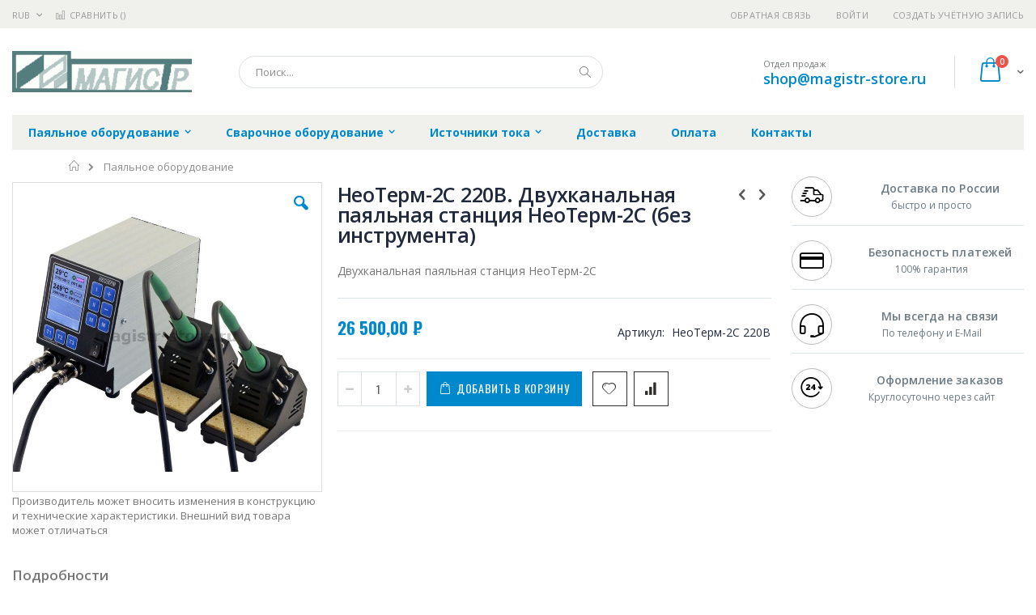

--- FILE ---
content_type: text/html; charset=UTF-8
request_url: https://magistr-store.ru/pajal-noe-oborudovanie/neoterm-2s-220v
body_size: 18985
content:
<!doctype html>
<html lang="ru">
    <head prefix="og: http://ogp.me/ns# fb: http://ogp.me/ns/fb# product: http://ogp.me/ns/product#">
        
        <meta charset="utf-8"/>
<meta name="title" content="Купить НеоТерм-2С 220В. Двухканальная паяльная станция НеоТерм-2С (без инструмента) - цена, описание товара, технические характеристики, каталог производителя"/>
<meta name="description" content="Двухканальная паяльная станция НеоТерм-2С"/>
<meta name="keywords" content="Двухканальная паяльная станция НеоТерм-2С"/>
<meta name="robots" content="INDEX,FOLLOW"/>
<meta name="viewport" content="width=device-width, initial-scale=1, maximum-scale=1.0, user-scalable=no"/>
<meta name="format-detection" content="telephone=no"/>
<title>Купить НеоТерм-2С 220В. Двухканальная паяльная станция НеоТерм-2С (без инструмента) - цена, описание товара, технические характеристики, каталог производителя  | magistr-store.ru</title>
<link  rel="stylesheet" type="text/css"  media="all" href="https://magistr-store.ru/static/version1756117118/frontend/Smartwave/porto_child/ru_RU/mage/calendar.css" />
<link  rel="stylesheet" type="text/css"  media="all" href="https://magistr-store.ru/static/version1756117118/frontend/Smartwave/porto_child/ru_RU/css/styles-m.css" />
<link  rel="stylesheet" type="text/css"  media="all" href="https://magistr-store.ru/static/version1756117118/frontend/Smartwave/porto_child/ru_RU/owl.carousel/assets/owl.carousel.css" />
<link  rel="stylesheet" type="text/css"  media="all" href="https://magistr-store.ru/static/version1756117118/frontend/Smartwave/porto_child/ru_RU/fancybox/css/jquery.fancybox.css" />
<link  rel="stylesheet" type="text/css"  media="all" href="https://magistr-store.ru/static/version1756117118/frontend/Smartwave/porto_child/ru_RU/icon-fonts/css/porto-icons-codes.css" />
<link  rel="stylesheet" type="text/css"  media="all" href="https://magistr-store.ru/static/version1756117118/frontend/Smartwave/porto_child/ru_RU/icon-fonts/css/animation.css" />
<link  rel="stylesheet" type="text/css"  media="all" href="https://magistr-store.ru/static/version1756117118/frontend/Smartwave/porto_child/ru_RU/font-awesome/css/font-awesome.min.css" />
<link  rel="stylesheet" type="text/css"  media="all" href="https://magistr-store.ru/static/version1756117118/frontend/Smartwave/porto_child/ru_RU/MageWorx_SearchSuiteAutocomplete/css/searchsuiteautocomplete.css" />
<link  rel="stylesheet" type="text/css"  media="all" href="https://magistr-store.ru/static/version1756117118/frontend/Smartwave/porto_child/ru_RU/mage/gallery/gallery.css" />
<link  rel="stylesheet" type="text/css"  media="screen and (min-width: 768px)" href="https://magistr-store.ru/static/version1756117118/frontend/Smartwave/porto_child/ru_RU/css/styles-l.css" />
<link  rel="stylesheet" type="text/css"  media="print" href="https://magistr-store.ru/static/version1756117118/frontend/Smartwave/porto_child/ru_RU/css/print.css" />




<link  rel="stylesheet" type="text/css" href="//fonts.googleapis.com/css?family=Shadows+Into+Light&display=swap" />
<link  rel="icon" type="image/x-icon" href="https://magistr-store.ru/media/favicon/stores/12/magistr_favi.png" />
<link  rel="shortcut icon" type="image/x-icon" href="https://magistr-store.ru/media/favicon/stores/12/magistr_favi.png" />
<link  rel="canonical" href="https://magistr-store.ru/neoterm-2s-220v" />
        <link rel="stylesheet" href="//fonts.googleapis.com/css?family=Open+Sans%3A300%2C300italic%2C400%2C400italic%2C600%2C600italic%2C700%2C700italic%2C800%2C800italic&amp;v1&amp;subset=latin%2Clatin-ext&amp;display=swap" type="text/css" media="screen"/>
<link href="//fonts.googleapis.com/css?family=Oswald:300,400,700&amp;display=swap" rel="stylesheet">
<link href="//fonts.googleapis.com/css?family=Poppins:300,400,500,600,700&amp;display=swap" rel="stylesheet">
<link rel="stylesheet" href="//fonts.googleapis.com/css?family=Open+Sans%3A300%2C300italic%2C400%2C400italic%2C600%2C600italic%2C700%2C700italic%2C800%2C800italic&amp;v1&amp;subset=latin%2Clatin-ext&amp;display=swap" type="text/css" media="screen"/>
    <link rel="stylesheet" type="text/css" media="all" href="https://magistr-store.ru/media/porto/web/bootstrap/css/bootstrap.optimized.min.css">
    <link rel="stylesheet" type="text/css" media="all" href="https://magistr-store.ru/media/porto/web/css/animate.optimized.css">
<link rel="stylesheet" type="text/css" media="all" href="https://magistr-store.ru/media/porto/web/css/header/type16.css">
<link rel="stylesheet" type="text/css" media="all" href="https://magistr-store.ru/media/porto/web/css/custom.css">
<link rel="stylesheet" type="text/css" media="all" href="https://magistr-store.ru/media/porto/configed_css/design_magistr_view.css">
<link rel="stylesheet" type="text/css" media="all" href="https://magistr-store.ru/media/porto/configed_css/settings_magistr_view.css">


<!-- BEGIN GOOGLE ANALYTICS CODE -->

<!-- END GOOGLE ANALYTICS CODE -->
    </head>
    <body data-container="body"
          data-mage-init='{"loaderAjax": {}, "loader": { "icon": "https://magistr-store.ru/static/version1756117118/frontend/Smartwave/porto_child/ru_RU/images/loader-2.gif"}}'
        itemtype="http://schema.org/Product" itemscope="itemscope" class="catalog-product-view product-type-default product-neoterm-2s-220v  categorypath-pajal-noe-oborudovanie category-pajal-noe-oborudovanie layout-1280 wide page-layout-2columns-right">
        <div class="sticky-product hide no-sticky-header">
    <div class="container">
        <div class="sticky-image">
           <img class="product-image-photo default_image" src="https://magistr-store.ru/media/catalog/product/cache/623d02aaf969790ab9620a8a45830b85/n/e/neo-2c.jpg" alt="Двухканальная паяльная станция НеоТерм-2С"/>
        </div>
        <div class="sticky-detail">
            <div class="product-name-area">
                <h2 class="product-name">НеоТерм-2С 220В. Двухканальная паяльная станция НеоТерм-2С (без инструмента)</h2>
                <div class="product-info-price"></div>
            </div>
        </div>
                        <div class="actions">
            <button type="button"
                    title="Добавить в корзину"
                    class="action primary tocart" id="product-addtocart-button-clone">
                <span>Добавить в корзину</span>
            </button>
                    </div>
            </div>
</div>




    <noscript>
        <div class="message global noscript">
            <div class="content">
                <p>
                    <strong>Скорее всего в вашем браузере отключён JavaScript.</strong>
                    <span>Для наилучшего пользования нашим сайтом обязательно включите Javascript в вашем браузере.</span>
                </p>
            </div>
        </div>
    </noscript>



<div class="page-wrapper"><header class="page-header type16 header-newskin" >
    <div class="panel wrapper">
        <div class="panel header">
            <a class="action skip contentarea"
   href="#contentarea">
    <span>
        Перейти к содержанию    </span>
</a>
            <div class="switcher currency switcher-currency" id="switcher-currency">
    <strong class="label switcher-label"><span>Валюта</span></strong>
    <div class="actions dropdown options switcher-options">
        <div class="action toggle switcher-trigger" id="switcher-currency-trigger">
            <strong class="language-RUB">
                <span>RUB</span>
            </strong>
        </div>
        <ul class="dropdown switcher-dropdown" data-mage-init='{"dropdownDialog":{
            "appendTo":"#switcher-currency > .options",
            "triggerTarget":"#switcher-currency-trigger",
            "closeOnMouseLeave": false,
            "triggerClass":"active",
            "parentClass":"active",
            "buttons":null}}'>
                                                <li class="currency-GBP switcher-option">
                        <a href="#" data-post='{"action":"https:\/\/magistr-store.ru\/directory\/currency\/switch\/","data":{"currency":"GBP","uenc":"aHR0cHM6Ly9tYWdpc3RyLXN0b3JlLnJ1L3BhamFsLW5vZS1vYm9ydWRvdmFuaWUvbmVvdGVybS0ycy0yMjB2"}}'>GBP - британский фунт стерлингов</a>
                    </li>
                                                                <li class="currency-CNY switcher-option">
                        <a href="#" data-post='{"action":"https:\/\/magistr-store.ru\/directory\/currency\/switch\/","data":{"currency":"CNY","uenc":"aHR0cHM6Ly9tYWdpc3RyLXN0b3JlLnJ1L3BhamFsLW5vZS1vYm9ydWRvdmFuaWUvbmVvdGVybS0ycy0yMjB2"}}'>CNY - китайский юань</a>
                    </li>
                                                                <li class="currency-EUR switcher-option">
                        <a href="#" data-post='{"action":"https:\/\/magistr-store.ru\/directory\/currency\/switch\/","data":{"currency":"EUR","uenc":"aHR0cHM6Ly9tYWdpc3RyLXN0b3JlLnJ1L3BhamFsLW5vZS1vYm9ydWRvdmFuaWUvbmVvdGVybS0ycy0yMjB2"}}'>EUR - евро</a>
                    </li>
                                                                <li class="currency-JPY switcher-option">
                        <a href="#" data-post='{"action":"https:\/\/magistr-store.ru\/directory\/currency\/switch\/","data":{"currency":"JPY","uenc":"aHR0cHM6Ly9tYWdpc3RyLXN0b3JlLnJ1L3BhamFsLW5vZS1vYm9ydWRvdmFuaWUvbmVvdGVybS0ycy0yMjB2"}}'>JPY - японская иена</a>
                    </li>
                                                                                            <li class="currency-USD switcher-option">
                        <a href="#" data-post='{"action":"https:\/\/magistr-store.ru\/directory\/currency\/switch\/","data":{"currency":"USD","uenc":"aHR0cHM6Ly9tYWdpc3RyLXN0b3JlLnJ1L3BhamFsLW5vZS1vYm9ydWRvdmFuaWUvbmVvdGVybS0ycy0yMjB2"}}'>USD - доллар США</a>
                    </li>
                                    </ul>
    </div>
</div>
                        <ul class="header links">    <li class="greet welcome" data-bind="scope: 'customer'">
        <!-- ko if: customer().fullname  -->
        <span class="logged-in"
              data-bind="text: new String('Добро пожаловать, %1!').replace('%1', customer().fullname)">
        </span>
        <!-- /ko -->
        <!-- ko ifnot: customer().fullname  -->
        <span class="not-logged-in"
              data-bind='html:""'></span>
                <!-- /ko -->
    </li>
    
<li><a href="https://magistr-store.ru/contact">Обратная связь</a></li><li class="item link compare " data-bind="scope: 'compareProducts'" data-role="compare-products-link">
    <a class="action compare" title="Сравнение товаров"
       data-bind="attr: {'href': compareProducts().listUrl}, css: {'': !compareProducts().count}"
    >
    	<em class="porto-icon-chart hidden-xs"></em>
        Сравнить        (<span class="counter qty" data-bind="text: compareProducts().countCaption"></span>)
    </a>
</li>

<li class="authorization-link" data-label="&#x0438;&#x043B;&#x0438;">
    <a href="https://magistr-store.ru/customer/account/login/referer/aHR0cHM6Ly9tYWdpc3RyLXN0b3JlLnJ1L3BhamFsLW5vZS1vYm9ydWRvdmFuaWUvbmVvdGVybS0ycy0yMjB2/">
        Войти    </a>
</li>
<li><a href="https://magistr-store.ru/customer/account/create/" >Создать учётную запись</a></li></ul>        </div>
    </div>
    <div class="header content">
        <a class="logo" href="https://magistr-store.ru/" title="https://magistr-store.ru/">
        <img src="https://magistr-store.ru/media/logo/stores/12/magistr_logo_222.png"
             alt="https://magistr-store.ru/"
             width="222"             height="51"        />
    </a>
    
<div data-block="minicart" class="minicart-wrapper">
    <a class="action showcart" href="https://magistr-store.ru/checkout/cart/"
       data-bind="scope: 'minicart_content'">
        <span class="text">Cart</span>
        <span class="counter qty empty"
              data-bind="css: { empty: !!getCartParam('summary_count') == false }, blockLoader: isLoading">
            <span class="counter-number">
            <!-- ko if: getCartParam('summary_count') --><!-- ko text: getCartParam('summary_count') --><!-- /ko --><!-- /ko -->
            <!-- ko ifnot: getCartParam('summary_count') -->0<!-- /ko -->
            </span>
            <span class="counter-label">
                <!-- ko i18n: 'items' --><!-- /ko -->
            </span>
        </span>
    </a>
            <div class="block block-minicart empty"
             data-role="dropdownDialog"
             data-mage-init='{"dropdownDialog":{
                "appendTo":"[data-block=minicart]",
                "triggerTarget":".showcart",
                "timeout": "2000",
                "closeOnMouseLeave": false,
                "closeOnEscape": true,
                "triggerClass":"active",
                "parentClass":"active",
                "buttons":[]}}'>
            <div id="minicart-content-wrapper" data-bind="scope: 'minicart_content'">
                <!-- ko template: getTemplate() --><!-- /ko -->
            </div>
        </div>
        
    
</div>


    <span data-action="toggle-nav" class="action nav-toggle"><span>Туггл-Нав</span></span>
    <div class="block block-search">
    <div class="block block-title"><strong>Поиск</strong></div>
    <div class="block block-content">
        <form class="form minisearch" id="search_mini_form" action="https://magistr-store.ru/catalogsearch/result/" method="get">
            <div class="field search">
                <label class="label" for="search" data-role="minisearch-label">
                    <span>Поиск</span>
                </label>
                <div class="control">
                    <input id="search"
                           data-mage-init='{"quickSearch":{
                                "formSelector":"#search_mini_form",
                                "url":"https://magistr-store.ru/search/ajax/suggest/",
                                "destinationSelector":"#search_autocomplete"}
                           }'
                           type="text"
                           name="q"
                           value=""
                           placeholder="Поиск..."
                           class="input-text"
                           maxlength="128"
                           role="combobox"
                           aria-haspopup="false"
                           aria-autocomplete="both"
                           autocomplete="off"/>
                    <div id="search_autocomplete" class="search-autocomplete"></div>
                    <div class="nested">
    <a class="action advanced" href="https://magistr-store.ru/catalogsearch/advanced/" data-action="advanced-search">
        Расширенный поиск    </a>
</div>

<div data-bind="scope: 'searchsuiteautocomplete_form'">
    <!-- ko template: getTemplate() --><!-- /ko -->
</div>

                </div>
            </div>
            <div class="actions">
                <button type="submit"
                        title="Поиск"
                        class="action search">
                    <span>Поиск</span>
                </button>
            </div>
        </form>
    </div>
</div>
    <div class="custom-block"><span style="margin-top:4px;color:#787d7f;display:block;">Отдел продаж<br><b style="color:#606669;font-size:18px;font-weight:600;display:block;line-height:27px;"><a href="mailto:shop@magistr-store.ru" target="_blank">shop@magistr-store.ru</a></b></span></div>    </div>
        <div class="sections nav-sections">
                <div class="section-items nav-sections-items"
             data-mage-init='{"tabs":{"openedState":"active"}}'>
                                            <div class="section-item-title nav-sections-item-title"
                     data-role="collapsible">
                    <a class="nav-sections-item-switch"
                       data-toggle="switch" href="#store.menu">
                        Меню                    </a>
                </div>
                <div class="section-item-content nav-sections-item-content"
                     id="store.menu"
                     data-role="content">
                    
<nav class="navigation sw-megamenu " role="navigation">
    <ul>
        <li class="ui-menu-item level0 classic parent "><div class="open-children-toggle"></div><a href="https://magistr-store.ru/pajal-noe-oborudovanie" class="level-top" title="Паяльное оборудование"><span>Паяльное оборудование</span></a><div class="level0 submenu"><div class="row"><ul class="subchildmenu "><li class="ui-menu-item level1 "><a href="https://magistr-store.ru/pajal-noe-oborudovanie/termostoly-i-nagrevateli" title="Термостолы и нагреватели"><span>Термостолы и нагреватели</span></a></li><li class="ui-menu-item level1 "><a href="https://magistr-store.ru/pajal-noe-oborudovanie/termozachistka-provodov" title="Термозачистка проводов"><span>Термозачистка проводов</span></a></li><li class="ui-menu-item level1 "><a href="https://magistr-store.ru/pajal-noe-oborudovanie/intellektual-nye-stancii-neoterm" title="Интеллектуальные станции НеоТерм"><span>Интеллектуальные станции НеоТерм</span></a></li><li class="ui-menu-item level1 parent "><div class="open-children-toggle"></div><a href="https://magistr-store.ru/pajal-noe-oborudovanie/pajal-nye-stancii" title="Паяльные станции"><span>Паяльные станции</span></a><ul class="subchildmenu "><li class="ui-menu-item level2 "><a href="https://magistr-store.ru/pajal-noe-oborudovanie/pajal-nye-stancii/odnokanal-nye" title="Одноканальные"><span>Одноканальные</span></a></li><li class="ui-menu-item level2 "><a href="https://magistr-store.ru/pajal-noe-oborudovanie/pajal-nye-stancii/mikro" title="Микро"><span>Микро</span></a></li><li class="ui-menu-item level2 "><a href="https://magistr-store.ru/pajal-noe-oborudovanie/pajal-nye-stancii/s-vozmozhnost-ju-prozvonki" title="С возможностью прозвонки"><span>С возможностью прозвонки</span></a></li><li class="ui-menu-item level2 "><a href="https://magistr-store.ru/pajal-noe-oborudovanie/pajal-nye-stancii/dvuh-i-trehkanal-nye" title="Двух- и трехканальные"><span>Двух- и трехканальные</span></a></li><li class="ui-menu-item level2 "><a href="https://magistr-store.ru/pajal-noe-oborudovanie/pajal-nye-stancii/analogovye" title="Аналоговые"><span>Аналоговые</span></a></li></ul></li><li class="ui-menu-item level1 "><a href="https://magistr-store.ru/pajal-noe-oborudovanie/pajka-po-termoprofilju" title="Пайка по термопрофилю"><span>Пайка по термопрофилю</span></a></li><li class="ui-menu-item level1 "><a href="https://magistr-store.ru/pajal-noe-oborudovanie/pechi-konvekcionnogo-oplavlenija" title="Печи конвекционного оплавления"><span>Печи конвекционного оплавления</span></a></li><li class="ui-menu-item level1 "><a href="https://magistr-store.ru/pajal-noe-oborudovanie/pajal-nye-vanny" title="Паяльные ванны"><span>Паяльные ванны</span></a></li><li class="ui-menu-item level1 "><a href="https://magistr-store.ru/pajal-noe-oborudovanie/termofeny" title="Термофены"><span>Термофены</span></a></li><li class="ui-menu-item level1 parent "><div class="open-children-toggle"></div><a href="https://magistr-store.ru/pajal-noe-oborudovanie/pajal-niki-dlja-stancij" title="Паяльники для станций"><span>Паяльники для станций</span></a><ul class="subchildmenu "><li class="ui-menu-item level2 "><a href="https://magistr-store.ru/pajal-noe-oborudovanie/pajal-niki-dlja-stancij/dlja-stancij-serii-c-20" title="Для станций серии Ц-20"><span>Для станций серии Ц-20</span></a></li><li class="ui-menu-item level2 "><a href="https://magistr-store.ru/pajal-noe-oborudovanie/pajal-niki-dlja-stancij/dlja-stancij-neoterm" title="Для станций НеоТерм"><span>Для станций НеоТерм</span></a></li></ul></li><li class="ui-menu-item level1 "><a href="https://magistr-store.ru/pajal-noe-oborudovanie/komplektujuschie-dlja-pajki" title="Комплектующие для пайки"><span>Комплектующие для пайки</span></a></li><li class="ui-menu-item level1 "><a href="https://magistr-store.ru/pajal-noe-oborudovanie/ustrojstvo-impul-snoj-pajki-i-snjatija-izoljacii" title="Устройство импульсной пайки и снятия изоляции"><span>Устройство импульсной пайки и снятия изоляции</span></a></li><li class="ui-menu-item level1 parent "><div class="open-children-toggle"></div><a href="https://magistr-store.ru/pajal-noe-oborudovanie/pajal-nye-nasadki" title="Паяльные насадки"><span>Паяльные насадки</span></a><ul class="subchildmenu "><li class="ui-menu-item level2 parent "><div class="open-children-toggle"></div><a href="https://magistr-store.ru/pajal-noe-oborudovanie/pajal-nye-nasadki/dlja-stancij-neoterm" title="Для станций НеоТерм"><span>Для станций НеоТерм</span></a></li><li class="ui-menu-item level2 parent "><div class="open-children-toggle"></div><a href="https://magistr-store.ru/pajal-noe-oborudovanie/pajal-nye-nasadki/dlja-stancij-magistr" title="Для станций Магистр"><span>Для станций Магистр</span></a></li></ul></li><li class="ui-menu-item level1 "><a href="https://magistr-store.ru/pajal-noe-oborudovanie/snjatoe-s-proizvodstva-oborudovanie" title="Снятое с производства оборудование"><span>Снятое с производства оборудование</span></a></li></ul></div></div></li><li class="ui-menu-item level0 classic parent "><div class="open-children-toggle"></div><a href="https://magistr-store.ru/svarochnoe-oborudovanie" class="level-top" title="Сварочное оборудование"><span>Сварочное оборудование</span></a><div class="level0 submenu"><div class="row"><ul class="subchildmenu "><li class="ui-menu-item level1 "><a href="https://magistr-store.ru/svarochnoe-oborudovanie/mikrodugovaja-svarka" title="Микродуговая сварка"><span>Микродуговая сварка</span></a></li><li class="ui-menu-item level1 "><a href="https://magistr-store.ru/svarochnoe-oborudovanie/izmeritel-noe-oborudovanie" title="Измерительное оборудование"><span>Измерительное оборудование</span></a></li><li class="ui-menu-item level1 "><a href="https://magistr-store.ru/svarochnoe-oborudovanie/mikrokontaktnaja-svarka" title="Микроконтактная сварка"><span>Микроконтактная сварка</span></a></li><li class="ui-menu-item level1 "><a href="https://magistr-store.ru/svarochnoe-oborudovanie/ustrojstvo-mikrosvarki-ums-500sp-i-instrumenty-bis" title="Устройство микросварки УМС-500СП и инструменты БИС"><span>Устройство микросварки УМС-500СП и инструменты БИС</span></a></li><li class="ui-menu-item level1 "><a href="https://magistr-store.ru/svarochnoe-oborudovanie/jelektrody" title="Электроды"><span>Электроды</span></a></li></ul></div></div></li><li class="ui-menu-item level0 classic parent "><div class="open-children-toggle"></div><a href="https://magistr-store.ru/istochniki-toka" class="level-top" title="Источники тока"><span>Источники тока</span></a><div class="level0 submenu"><div class="row"><ul class="subchildmenu "><li class="ui-menu-item level1 "><a href="https://magistr-store.ru/istochniki-toka/precizionnye-istochniki-toka-dlja-nanesenija-drag-metallov" title="Прецизионные источники тока для нанесения драг металлов"><span>Прецизионные источники тока для нанесения драг металлов</span></a></li><li class="ui-menu-item level1 parent "><div class="open-children-toggle"></div><a href="https://magistr-store.ru/istochniki-toka/istochniki-toka-obschego-naznachenija" title="Источники тока общего назначения"><span>Источники тока общего назначения</span></a><ul class="subchildmenu "><li class="ui-menu-item level2 "><a href="https://magistr-store.ru/istochniki-toka/istochniki-toka-obschego-naznachenija/istochniki-toka-svyshe-4000-vt" title="Источники тока свыше 4000 Вт"><span>Источники тока свыше 4000 Вт</span></a></li><li class="ui-menu-item level2 "><a href="https://magistr-store.ru/istochniki-toka/istochniki-toka-obschego-naznachenija/istochniki-toka-do-1500-vt" title="Источники тока до 1500 Вт"><span>Источники тока до 1500 Вт</span></a></li><li class="ui-menu-item level2 "><a href="https://magistr-store.ru/istochniki-toka/istochniki-toka-obschego-naznachenija/istochniki-toka-do-4000-vt" title="Источники тока до 4000 Вт"><span>Источники тока до 4000 Вт</span></a></li></ul></li><li class="ui-menu-item level1 "><a href="https://magistr-store.ru/istochniki-toka/istochniki-toka-specnaznachenija" title="Источники тока спецназначения"><span>Источники тока спецназначения</span></a></li></ul></div></div></li><li class="ui-menu-item level0 classic "><a href="https://magistr-store.ru/delivery" class="level-top" title="Доставка"><span>Доставка</span></a></li><li class="ui-menu-item level0 classic "><a href="https://magistr-store.ru/payment" class="level-top" title="Оплата"><span>Оплата</span></a></li><li class="ui-menu-item level0 classic "><a href="https://magistr-store.ru/contacts" class="level-top" title="Контакты"><span>Контакты</span></a></li>    </ul>
</nav>


                </div>
                                            <div class="section-item-title nav-sections-item-title"
                     data-role="collapsible">
                    <a class="nav-sections-item-switch"
                       data-toggle="switch" href="#store.links">
                        Учётная запись                    </a>
                </div>
                <div class="section-item-content nav-sections-item-content"
                     id="store.links"
                     data-role="content">
                    <!-- Account links -->                </div>
                                            <div class="section-item-title nav-sections-item-title"
                     data-role="collapsible">
                    <a class="nav-sections-item-switch"
                       data-toggle="switch" href="#store.settings">
                        Настройки                    </a>
                </div>
                <div class="section-item-content nav-sections-item-content"
                     id="store.settings"
                     data-role="content">
                    <div class="switcher currency switcher-currency" id="switcher-currency-nav">
    <strong class="label switcher-label"><span>Валюта</span></strong>
    <div class="actions dropdown options switcher-options">
        <div class="action toggle switcher-trigger" id="switcher-currency-trigger-nav">
            <strong class="language-RUB">
                <span>RUB</span>
            </strong>
        </div>
        <ul class="dropdown switcher-dropdown" data-mage-init='{"dropdownDialog":{
            "appendTo":"#switcher-currency-nav > .options",
            "triggerTarget":"#switcher-currency-trigger-nav",
            "closeOnMouseLeave": false,
            "triggerClass":"active",
            "parentClass":"active",
            "buttons":null}}'>
                                                <li class="currency-GBP switcher-option">
                        <a href="#" data-post='{"action":"https:\/\/magistr-store.ru\/directory\/currency\/switch\/","data":{"currency":"GBP","uenc":"aHR0cHM6Ly9tYWdpc3RyLXN0b3JlLnJ1L3BhamFsLW5vZS1vYm9ydWRvdmFuaWUvbmVvdGVybS0ycy0yMjB2"}}'>GBP - британский фунт стерлингов</a>
                    </li>
                                                                <li class="currency-CNY switcher-option">
                        <a href="#" data-post='{"action":"https:\/\/magistr-store.ru\/directory\/currency\/switch\/","data":{"currency":"CNY","uenc":"aHR0cHM6Ly9tYWdpc3RyLXN0b3JlLnJ1L3BhamFsLW5vZS1vYm9ydWRvdmFuaWUvbmVvdGVybS0ycy0yMjB2"}}'>CNY - китайский юань</a>
                    </li>
                                                                <li class="currency-EUR switcher-option">
                        <a href="#" data-post='{"action":"https:\/\/magistr-store.ru\/directory\/currency\/switch\/","data":{"currency":"EUR","uenc":"aHR0cHM6Ly9tYWdpc3RyLXN0b3JlLnJ1L3BhamFsLW5vZS1vYm9ydWRvdmFuaWUvbmVvdGVybS0ycy0yMjB2"}}'>EUR - евро</a>
                    </li>
                                                                <li class="currency-JPY switcher-option">
                        <a href="#" data-post='{"action":"https:\/\/magistr-store.ru\/directory\/currency\/switch\/","data":{"currency":"JPY","uenc":"aHR0cHM6Ly9tYWdpc3RyLXN0b3JlLnJ1L3BhamFsLW5vZS1vYm9ydWRvdmFuaWUvbmVvdGVybS0ycy0yMjB2"}}'>JPY - японская иена</a>
                    </li>
                                                                                            <li class="currency-USD switcher-option">
                        <a href="#" data-post='{"action":"https:\/\/magistr-store.ru\/directory\/currency\/switch\/","data":{"currency":"USD","uenc":"aHR0cHM6Ly9tYWdpc3RyLXN0b3JlLnJ1L3BhamFsLW5vZS1vYm9ydWRvdmFuaWUvbmVvdGVybS0ycy0yMjB2"}}'>USD - доллар США</a>
                    </li>
                                    </ul>
    </div>
</div>
                </div>
                    </div>
    </div>
</header><div class="breadcrumbs">
    <ul class="items">
                    <li class="item home">
                            <a href="https://magistr-store.ru/"
                   title="&#x041F;&#x0435;&#x0440;&#x0435;&#x0439;&#x0442;&#x0438;&#x20;&#x043D;&#x0430;&#x20;&#x0433;&#x043B;&#x0430;&#x0432;&#x043D;&#x0443;&#x044E;&#x20;&#x0441;&#x0442;&#x0440;&#x0430;&#x043D;&#x0438;&#x0446;&#x0443;">
                    Главная                </a>
                        </li>
                    <li class="item category1966">
                            <a href="https://magistr-store.ru/pajal-noe-oborudovanie"
                   title="">
                    Паяльное оборудование                </a>
                        </li>
            </ul>
</div>
<main id="maincontent" class="page-main"><a id="contentarea" tabindex="-1"></a>
<div class="page messages"><div data-placeholder="messages"></div>
<div data-bind="scope: 'messages'">
    <!-- ko if: cookieMessages && cookieMessages.length > 0 -->
    <div role="alert" data-bind="foreach: { data: cookieMessages, as: 'message' }" class="messages">
        <div data-bind="attr: {
            class: 'message-' + message.type + ' ' + message.type + ' message',
            'data-ui-id': 'message-' + message.type
        }">
            <div data-bind="html: message.text"></div>
        </div>
    </div>
    <!-- /ko -->
    <!-- ko if: messages().messages && messages().messages.length > 0 -->
    <div role="alert" data-bind="foreach: { data: messages().messages, as: 'message' }" class="messages">
        <div data-bind="attr: {
            class: 'message-' + message.type + ' ' + message.type + ' message',
            'data-ui-id': 'message-' + message.type
        }">
            <div data-bind="html: message.text"></div>
        </div>
    </div>
    <!-- /ko -->
</div>

</div><div class="columns"><div class="column main">    
	<meta itemprop="name" content="НеоТерм-2С 220В. Двухканальная паяльная станция НеоТерм-2С (без инструмента)" />
	<link itemprop="image" href="https://magistr-store.ru/media/catalog/product/cache/249fa893d326f8dddf4eb6e0faf91993/n/e/neo-2c.jpg" />
	<meta itemprop="description" content="Двухканальная паяльная станция НеоТерм-2С" />
	<meta itemprop="sku" content="НеоТерм-2С 220В" />
	<meta itemprop="mpn" content="10172" />
	<meta itemprop="brand" content="Магистр" />

		
	<div itemprop="offers" itemscope itemtype="http://schema.org/Offer">
		<meta itemprop="url" content="https://magistr-store.ru/neoterm-2s-220v" />
		<meta itemprop="priceCurrency" content="RUB" />
		<meta itemprop="price" content="26500" />
		<link itemprop="availability" href="http://schema.org/PreOrder" />		
		<meta itemprop="priceValidUntil" content="2026-12-31" />
	</div>

<div class="product media"><a id="gallery-prev-area" tabindex="-1"></a>
<div class="action-skip-wrapper"><a class="action skip gallery-next-area"
   href="#gallery-next-area">
    <span>
        Skip to the end of the images gallery    </span>
</a>
</div><div class="gallery-placeholder _block-content-loading" data-gallery-role="gallery-placeholder">
    <div data-role="loader" class="loading-mask">
        <div class="loader">
            <img src="https://magistr-store.ru/static/version1756117118/frontend/Smartwave/porto_child/ru_RU/images/loader-1.gif"
                 alt="Загружается...">
        </div>
    </div>
</div>



<div class="view-notification">Производитель может вносить изменения в конструкцию и технические характеристики.﻿ Внешний вид товара может отличаться</div>

<div class="action-skip-wrapper"><a class="action skip gallery-prev-area"
   href="#gallery-prev-area">
    <span>
        Skip to the beginning of the images gallery    </span>
</a>
</div><a id="gallery-next-area" tabindex="-1"></a>
</div><div class="product-info-main"><div class="prev-next-products">
            <div class="product-nav product-prev">
        <a href="https://magistr-store.ru/neoterm-1s-36v" title="Previous Product"><em class="porto-icon-left-open"></em></a>
        <div class="product-pop theme-border-color">
            <img class="product-image" src="https://magistr-store.ru/media/catalog/product/cache/d4f1c03b03a41c79245adcda4034d711/n/e/neo-1c.jpg" alt="Одноканальная паяльная станция НеоТерм-1С"/>
            <h3 class="product-name">НеоТерм-1С 36В. Одноканальная паяльная станция НеоТерм-1С  (без инструмента)</h3>
        </div>
    </div>
                <div class="product-nav product-next">
        <a href="https://magistr-store.ru/neoterm-2s-36v" title="Next Product"><em class="porto-icon-right-open"></em></a>
        <div class="product-pop theme-border-color">
            <img class="product-image" src="https://magistr-store.ru/media/catalog/product/cache/d4f1c03b03a41c79245adcda4034d711/n/e/neo-2c.jpg" alt="Двухканальная паяльная станция НеоТерм-2С"/>
            <h3 class="product-name">НеоТерм-2С 36В. Двухканальная паяльная станция НеоТерм-2С (без инструмента)</h3>
        </div>
    </div>
    </div>
<div class="page-title-wrapper&#x20;product">
    <h1 class="page-title"
                >
        <span class="base" data-ui-id="page-title-wrapper" itemprop="name">НеоТерм-2С 220В. Двухканальная паяльная станция НеоТерм-2С (без инструмента)</span>    </h1>
    </div>

<div class="product attribute overview">
        <div class="value" itemprop="description">Двухканальная паяльная станция НеоТерм-2С</div>
</div>
<div class="product-info-price"><div class="price-box price-final_price" data-role="priceBox" data-product-id="34407" data-price-box="product-id-34407">

		    

<span class="price-container price-final_price&#x20;tax">
        <span  id="product-price-34407"                data-price-amount="26500"
        data-price-type="finalPrice"
        class="price-wrapper "
    ><span class="price">26 500,00 ₽</span></span>
    </span>
	
</div><div class="product-info-stock-sku">
<div class="product attribute sku">
            <strong class="type">Артикул</strong>
        <div class="value" itemprop="sku">НеоТерм-2С 220В</div>
</div>
</div></div>

<div class="product-add-form">
    <form data-product-sku="&#x041D;&#x0435;&#x043E;&#x0422;&#x0435;&#x0440;&#x043C;-2&#x0421;&#x20;220&#x0412;"
          action="https://magistr-store.ru/checkout/cart/add/uenc/aHR0cHM6Ly9tYWdpc3RyLXN0b3JlLnJ1L3BhamFsLW5vZS1vYm9ydWRvdmFuaWUvbmVvdGVybS0ycy0yMjB2/product/34407/" method="post"
          id="product_addtocart_form">
        <input type="hidden" name="product" value="34407" />
        <input type="hidden" name="selected_configurable_option" value="" />
        <input type="hidden" name="related_product" id="related-products-field" value="" />
        <input type="hidden" name="item"  value="34407" />
        <input name="form_key" type="hidden" value="k7DKOwktSjLU2hAc" />                            <div class="box-tocart">
        <div class="fieldset">
                <div class="field qty">
            <label class="label" for="qty"><span>Кол-во:</span></label>
            <div class="control">
                <input type="number"
                       name="qty"
                       id="qty"
                       maxlength="12"
                       value="1"
                       title="Кол-во" class="input-text qty"
                       data-validate="{&quot;required-number&quot;:true,&quot;validate-item-quantity&quot;:{&quot;minAllowed&quot;:1,&quot;maxAllowed&quot;:10000}}"
                       />
                <div class="qty-changer">
                    <a href="javascript:void(0)" class="qty-inc"><i class="porto-icon-up-dir"></i></a>
                    <a href="javascript:void(0)" class="qty-dec"><i class="porto-icon-down-dir"></i></a>
                </div>
            </div>
        </div>
                <div class="actions">
            <button type="submit"
                    title="Добавить в корзину"
                    class="action primary tocart"
                    id="product-addtocart-button">
                <span>Добавить в корзину</span>
            </button>
                    </div>
    </div>
</div>

        
                    </form>
</div>


<div class="product-social-links"><div class="product-addto-links" data-role="add-to-links">
        <a href="#"
       class="action towishlist"
       data-post='{"action":"https:\/\/magistr-store.ru\/wishlist\/index\/add\/","data":{"product":34407,"uenc":"aHR0cHM6Ly9tYWdpc3RyLXN0b3JlLnJ1L3BhamFsLW5vZS1vYm9ydWRvdmFuaWUvbmVvdGVybS0ycy0yMjB2"}}'
       data-action="add-to-wishlist"><span>Хочу!</span></a>


<a href="#" data-post='{"action":"https:\/\/magistr-store.ru\/catalog\/product_compare\/add\/","data":{"product":"34407","uenc":"aHR0cHM6Ly9tYWdpc3RyLXN0b3JlLnJ1L3BhamFsLW5vZS1vYm9ydWRvdmFuaWUvbmVvdGVybS0ycy0yMjB2"}}'
        data-role="add-to-links"
        class="action tocompare"><span>Добавить в сравнение</span></a>

</div>
</div></div><div class="clearer"></div>                    <div class="product info detailed sticky ">
                				<div class="product data items" data-mage-init='{"tabs":{"openedState":"active"}}'>
																	<h3> Подробности</h2>
						<div class="data item content" id="description">
							
<div class="product attribute description">
        <div class="value" ><br/><p>Паяльные станции «НеоТерм» являются наиболее функциональными, технологичными и интеллектуальными из всего паяльного оборудования компании «Магистр».</p><p></p><p><span>Количество каналов подключения паяльников</span><span>2</span></p><p><span>Количество каналов подключения термозачисток</span><span>нет</span></p><p><span>Цифровой канал связи с паяльниками</span><span>да</span></p><p><span>Антистатическое исполнение</span><span>да</span></p><p><span>Автоматизированный ввод поправки на жало</span><span>да</span></p><p><span>Номинальная мощность</span><span>150Вт</span></p><p><span>Напряжение питания </span><span>220В (36В) 50Гц</span></p><p><span>Напряжение питания паяльников</span><span>36В</span></p><p><span>Диапазон температур </span><span>100- 400 °С</span></p><p><span>Стабильность поддержания температуры</span><span> +/- 2 °С </span></p><p><span>Габаритные размеры</span><span>90х130х170мм</span></p><p><span>Гарантия на блок управления</span><span>5 лет</span></p><p>Поддерживаемые инструменты:</p><p>— Паяльник ПРЦ-90<br/>— Паяльник ПРТ-90<br/>— Паяльник ПРК-90</p><p>Комплект поставки: блок управления, подставка для паяльника НЕО-1. Инструменты заказываются отдельно.</p><br/><h3>Загружаемые файлы</h3><ul class="bullet"><li><a href="/media/magistr/Neoterm-xxx-RYE-i-PS_8.pdf" target="_blank">Двухканальная паяльная станция НеоТерм-2С</a></li></div>
</div>
						</div>
																	<h3> Дополнительная информация</h2>
						<div class="data item content" id="additional">
							    <div class="additional-attributes-wrapper table-wrapper">
        <table class="data table additional-attributes" id="product-attribute-specs-table">
            <caption class="table-caption">Дополнительная информация</caption>
            <tbody>
                            <tr>
                    <th class="col label" scope="row">Производитель</th>
                    <td class="col data" data-th="&#x041F;&#x0440;&#x043E;&#x0438;&#x0437;&#x0432;&#x043E;&#x0434;&#x0438;&#x0442;&#x0435;&#x043B;&#x044C;">Магистр</td>
                </tr>
                            <tr>
                    <th class="col label" scope="row">Артикул производителя</th>
                    <td class="col data" data-th="&#x0410;&#x0440;&#x0442;&#x0438;&#x043A;&#x0443;&#x043B;&#x20;&#x043F;&#x0440;&#x043E;&#x0438;&#x0437;&#x0432;&#x043E;&#x0434;&#x0438;&#x0442;&#x0435;&#x043B;&#x044F;">10172</td>
                </tr>
                            <tr>
                    <th class="col label" scope="row">Производство</th>
                    <td class="col data" data-th="&#x041F;&#x0440;&#x043E;&#x0438;&#x0437;&#x0432;&#x043E;&#x0434;&#x0441;&#x0442;&#x0432;&#x043E;">Россия</td>
                </tr>
                        </tbody>
        </table>
    </div>
						</div>
									</div>
                
                </div>
    <input name="form_key" type="hidden" value="k7DKOwktSjLU2hAc" /><div id="authenticationPopup" data-bind="scope:'authenticationPopup'" style="display: none;">
    
    <!-- ko template: getTemplate() --><!-- /ko -->
    
</div>






</div><div class="sidebar sidebar-additional"><div class="custom-block custom-block-1" style="text-align:center;">
    <div><em class="porto-icon-shipping"></em>
        <h3>Доставка по России</h3>
        <p>быстро и просто</p></div>
    <div><em class="porto-icon-credit-card"></em>
        <h3>Безопасность платежей</h3>
        <p>100% гарантия</p></div>
    <div><em class="porto-icon-earphones-alt"></em>
        <h3>Мы всегда на связи</h3>
        <p>По телефону и E-Mail</p></div>
    <div><em class="porto-icon-support"></em>
        <h3>Оформление заказов</h3>
        <p>Круглосуточно через сайт</p></div>
</div>
<br>

<!--
/**
 * Copyright &copy; Magento, Inc. All rights reserved.
 * See COPYING.txt for license details.
 */
--><div class="admin__data-grid-outer-wrap" data-bind="scope: 'widget_recently_viewed.widget_recently_viewed'">
    <div data-role="spinner" data-component="widget_recently_viewed.widget_recently_viewed.widget_columns" class="admin__data-grid-loading-mask">
        <div class="spinner">
            <span></span><span></span><span></span><span></span><span></span><span></span><span></span><span></span>
        </div>
    </div>
    <!-- ko template: getTemplate() --><!-- /ko -->
</div>

</div></div></main><footer class="page-footer"><div class="footer">
    <div class="footer-middle">
        <div class="container">
                    <div class="row">
            <div class="col-lg-12"><div class="row">
    <div class="col-md-4 col-12">
        <p>
            <b style="color: #fff;">Паяльное оборудование и дымоуловители</b>
            <br/>
            <a href="https://hakko-store.ru/" target="_blank" rel="noopener">Hakko</a>
            &emsp;
            <a href="https://ersa-store.ru/" target="_blank" rel="noopener">Ersa</a>
            &emsp;
            <a href="https://jbc-store.ru/" target="_blank" rel="noopener">JBC</a>
            &emsp;
            <a href="https://pace-store.ru/" target="_blank" rel="noopener">Pace</a>
            &emsp;
            <a href="https://weller-store.ru/" target="_blank" rel="noopener">Weller</a>
            &emsp;
            <a href="https://soldering24.ru/fume-extractors/alsident" target="_blank" rel="noopener">Alsident</a>
            <br/>
            <a href="https://soldering24.ru/fume-extractors/bofa" target="_blank" rel="noopener">Bofa</a>
            &emsp;
            <a href="https://soldering24.ru/fume-extractors/fumeclear-dymouloviteli" target="_blank" rel="noopener">FumeClear</a>
            &emsp;
            <a href="https://soldering24.ru/soldering/metcal" target="_blank" rel="noopener">Metcal</a>
            &emsp;
            <a href="https://termopro-store.ru/" target="_blank" rel="noopener">Термопро</a>
            &emsp;
            <a href="https://magistr-store.ru/" target="_blank" rel="noopener">Магистр</a>
            <br/>
            <b style="color: #fff;">Припой и химия</b>
            <br/>
            <a href="https://soldering24.ru/solder/balver-zinn" target="_blank" rel="noopener">Balver Zinn</a>
            &emsp;
            <a href="https://soldering24.ru/solder/alpha" target="_blank" rel="noopener">Alpha</a>
            &emsp;
            <a href="https://soldering24.ru/solder/felder" target="_blank" rel="noopener">Felder</a>
            &emsp;
            <a href="https://soldering24.ru/solder/asahi" target="_blank" rel="noopener">Asahi</a>
            <br/>
            <b style="color: #fff;">Микроскопы</b>
            <br/>
            <a href="https://soldering24.ru/inspection/vision-engineering" target="_blank" rel="noopener">Vision Engineering</a>
            &emsp;
            <a href="https://soldering24.ru/inspection/dino-lite" target="_blank" rel="noopener">Dino-Lite</a>
            &emsp;
            <a href="https://soldering24.ru/inspection/carton" target="_blank" rel="noopener">Carton</a>
            <br/>
            <b style="color: #fff;">Оснащение</b>
            <br/>
            <a href="https://esd-area.ru/" target="_blank" rel="noopener">Treston</a>
            &emsp;
            <a href="https://warmbier-store.ru/" target="_blank" rel="noopener">Warmbier</a>
            &emsp;
            <a href="https://soldering24.ru/equipment/techcon" target="_blank" rel="noopener">Techcon</a>
            &emsp;
            <a href="https://soldering24.ru/equipment/vmatic-sistemy-dozirovanija" target="_blank" rel="noopener">VMATIC</a>
            <br/>
            <b style="color: #fff;">Инструмент</b>
            <br/>
            <a href="https://bernstein-store.ru/" target="_blank" rel="noopener">Bernstein</a>
            &emsp;
            <a href="https://knipex.spb.ru/" target="_blank" rel="noopener">Knipex</a>
            &emsp;
            <a href="https://wera.spb.ru/" target="_blank" rel="noopener">Wera</a>
            <br/>
        </p>
    </div>

    <div class="col-md-3 col-12">
        <p>
            <br/>
            <a href="/guarantee">Гарантийные обязательства</a><br/><br/>
            <a href="/refund">Политика обмена и возврата</a><br/><br/>
            <a href="/personal_data">Политика в отношении обработки персональных данных клиентов</a><br/><br/>
            <a href="/contact" style="color: orange;">Задать вопрос</a>
        </p>
    </div>

    <div class="col-md-2 col-12">
        <p>
            <br/>
            <a href="/contacts">Контакты и реквизиты</a><br/><br/>
            <a href="/delivery">Способы доставки</a><br/><br/>
            <a href="/payment">Способы оплаты</a><br/><br/>
            <a href="/payment"><img src="https://magistr-store.ru/media/wysiwyg/vmm4.png" alt="Visa Mastercard Мир" style="max-width: 140px;"/></a>
        </p>
    </div>

    <div class="col-md-3 col-12">
        <p>
            <b style="color: #fff;">Наши телефоны в России</b>
            <br/>
            <a href="tel:+74994041894">+7 499 404-1894</a>&emsp;&emsp;Москва<br/>
            <a href="tel:+78124099479">+7 812 409-9479</a>&emsp;&emsp;Санкт-Петербург<br/>
            <a href="tel:+73432883972">+7 343 288-3972</a>&emsp;&emsp;Екатеринбург<br/>
            &nbsp;&nbsp;
            <a href="tel:88005516501">8 800 551-6501</a>&emsp;&emsp;другие города<br/>
        </p>
        <p>
            <b style="color: #fff;">Электронная почта</b>
            <br/>
            <a href="mailto:shop@magistr-store.ru" target="_blank" rel="noopener">shop@magistr-store.ru</a>
        </p>
        <p>
            <b style="color: #fff;">Рабочие часы</b><br/>
            пн - пт / 9:00 - 18:00
        </p>
    </div>
</div></div>            </div>
        </div>
    </div>
    <div class="footer-middle footer-middle-2">
        <div class="container">
            <div class="row">
            <div class="col-lg-12"><adress style="float:left;font-size:13px;">© 2020-2023. Все права сохранены. Сайт не принадлежит компании ООО НТЦ «Магистр-С» и создан для продвижения продукции марки Магистр в России. 
<br/>Официальный сайт компании Магистр - <a href="http://magistr.su/" target="_blank">http://magistr.su/</a></address></div>            </div>
        </div>
    </div>
</div>
<a href="javascript:void(0)" id="totop"><em class="porto-icon-up-open"></em></a></footer>
</div>    <script>
    var BASE_URL = 'https://magistr-store.ru/';
    var require = {
        "baseUrl": "https://magistr-store.ru/static/version1756117118/frontend/Smartwave/porto_child/ru_RU"
    };
</script>
<script  type="text/javascript"  src="https://magistr-store.ru/static/version1756117118/frontend/Smartwave/porto_child/ru_RU/requirejs/require.js"></script>
<script  type="text/javascript"  src="https://magistr-store.ru/static/version1756117118/frontend/Smartwave/porto_child/ru_RU/mage/requirejs/mixins.js"></script>
<script  type="text/javascript"  src="https://magistr-store.ru/static/version1756117118/frontend/Smartwave/porto_child/ru_RU/requirejs-config.js"></script>
<script  type="text/javascript"  src="https://magistr-store.ru/static/version1756117118/frontend/Smartwave/porto_child/ru_RU/mage/polyfill.js"></script>
<script type="text/javascript">
var porto_config = {
    paths: {
        'parallax': 'js/jquery.parallax.min',
        'owlcarousel': 'owl.carousel/owl.carousel',
        'owlcarousel_thumbs': 'owl.carousel/owl.carousel2.thumbs',
        'imagesloaded': 'Smartwave_Porto/js/imagesloaded',
        'packery': 'Smartwave_Porto/js/packery.pkgd',
        'floatelement': 'js/jquery.floatelement'
    },
    shim: {
        'parallax': {
          deps: ['jquery']
        },
        'owlcarousel': {
          deps: ['jquery']
        },        
        'owlcarousel_thumbs': {
          deps: ['jquery','owlcarousel']
        },    
        'packery': {
          deps: ['jquery','imagesloaded']
        },
        'floatelement': {
          deps: ['jquery']
        }
    }
};

require.config(porto_config);
</script>
<script type="text/javascript">
require([
    'jquery'
], function ($) {
    $(document).ready(function(){
        $(".drop-menu > a").off("click").on("click", function(){
            if($(this).parent().children(".nav-sections").hasClass("visible")) {
                $(this).parent().children(".nav-sections").removeClass("visible");
                $(this).removeClass("active");
            }
            else {
                $(this).parent().children(".nav-sections").addClass("visible");
                $(this).addClass("active");
            }
        });
    });
});
</script>
<script type="text/x-magento-init">
{
    "*": {
        "Magento_GoogleAnalytics/js/google-analytics": {
            "isCookieRestrictionModeEnabled": 0,
            "currentWebsite": 12,
            "cookieName": "user_allowed_save_cookie",
            "ordersTrackingData": [],
            "pageTrackingData": {"optPageUrl":"","isAnonymizedIpActive":false,"accountId":"UA-159684770-12"}        }
    }
}
</script>
<script type="text/javascript">
require([
    'jquery'
], function ($) {
    $(window).load(function(){
        var p_scrolled = false; 
        var offset = $('.box-tocart').offset().top;   
        $(window).scroll(function(){ 
            if(offset < $(window).scrollTop() && !p_scrolled){
                p_scrolled = true;
                $('.product-info-main .product-info-price > *').each(function(){
                    $(this).parent().append($(this).clone());
                    var tmp = $(this).detach();
                    $('.sticky-product .product-info-price').append(tmp);
                });
                $(".sticky-product").removeClass("hide");
                $("#product-addtocart-button").off("DOMSubtreeModified").on("DOMSubtreeModified",function(){
                    $("#product-addtocart-button-clone").html($(this).html());
                    $("#product-addtocart-button-clone").attr("class",$(this).attr("class"));
                });
            }
            if(offset >= $(window).scrollTop() && p_scrolled){
                p_scrolled = false;
                $('.product-info-main .product-info-price > *').remove();
                $('.sticky-product .product-info-price > *').each(function(){
                    var tmp = $(this).detach();
                    $('.product-info-main .product-info-price').append(tmp);
                });
                $(".sticky-product").addClass("hide");
            }
        });
        $("#product-addtocart-button-clone").click(function(){
            $("#product-addtocart-button").trigger("click");
        });
    }); 
});
</script>
<script type="text/x-magento-init">
    {
        "*": {
            "mage/cookies": {
                "expires": null,
                "path": "\u002F",
                "domain": ".magistr\u002Dstore.ru",
                "secure": false,
                "lifetime": "86400"
            }
        }
    }
</script>
<script>
    window.cookiesConfig = window.cookiesConfig || {};
    window.cookiesConfig.secure = true;
</script>
<script>
    require.config({
        map: {
            '*': {
                wysiwygAdapter: 'mage/adminhtml/wysiwyg/tiny_mce/tinymce4Adapter'
            }
        }
    });
</script>
<script type="text/javascript">
require([
    'jquery'
], function ($) {
    $(document).ready(function(){
        if(!($("body").hasClass("product-type-default") || $("body").hasClass("product-type-carousel") || $("body").hasClass("product-type-fullwidth") || $("body").hasClass("product-type-grid") || $("body").hasClass("product-type-sticky-right") || $("body").hasClass("product-type-wide-grid"))) {
                    if($(".block.upsell").length > 0) {
            var u = $('<div class="main-upsell-product-detail"/>');
            $('<div class="container"/>').html($(".block.upsell").detach()).appendTo(u);
            $("#maincontent").after(u);
        }
            }
            $(".box-tocart .actions").after('<div class="moved-add-to-links"></div>');
        $(".product-social-links > .product-addto-links").appendTo(".moved-add-to-links");
        $(".product-social-links > .action.mailto").appendTo(".moved-add-to-links");
        });
});
</script>
<script type="text/x-magento-init">
    {
        "*": {
            "Magento_Ui/js/core/app": {
                "components": {
                    "customer": {
                        "component": "Magento_Customer/js/view/customer"
                    }
                }
            }
        }
    }
    </script>
<script type="text/x-magento-init">
{"[data-role=compare-products-link]": {"Magento_Ui/js/core/app": {"components":{"compareProducts":{"component":"Magento_Catalog\/js\/view\/compare-products"}}}}}
</script>
<script>
        window.checkout = {"shoppingCartUrl":"https:\/\/magistr-store.ru\/checkout\/cart\/","checkoutUrl":"https:\/\/magistr-store.ru\/onestepcheckout\/","updateItemQtyUrl":"https:\/\/magistr-store.ru\/checkout\/sidebar\/updateItemQty\/","removeItemUrl":"https:\/\/magistr-store.ru\/checkout\/sidebar\/removeItem\/","imageTemplate":"Magento_Catalog\/product\/image_with_borders","baseUrl":"https:\/\/magistr-store.ru\/","minicartMaxItemsVisible":5,"websiteId":"12","maxItemsToDisplay":10,"storeId":"12","customerLoginUrl":"https:\/\/magistr-store.ru\/customer\/account\/login\/referer\/aHR0cHM6Ly9tYWdpc3RyLXN0b3JlLnJ1L3BhamFsLW5vZS1vYm9ydWRvdmFuaWUvbmVvdGVybS0ycy0yMjB2\/","isRedirectRequired":false,"autocomplete":"off","captcha":{"user_login":{"isCaseSensitive":false,"imageHeight":50,"imageSrc":"","refreshUrl":"https:\/\/magistr-store.ru\/captcha\/refresh\/","isRequired":false,"timestamp":1769102970}}};
    </script>
<script type="text/x-magento-init">
    {
        "[data-block='minicart']": {
            "Magento_Ui/js/core/app": {"components":{"minicart_content":{"children":{"subtotal.container":{"children":{"subtotal":{"children":{"subtotal.totals":{"config":{"display_cart_subtotal_incl_tax":1,"display_cart_subtotal_excl_tax":0,"template":"Magento_Tax\/checkout\/minicart\/subtotal\/totals"},"children":{"subtotal.totals.msrp":{"component":"Magento_Msrp\/js\/view\/checkout\/minicart\/subtotal\/totals","config":{"displayArea":"minicart-subtotal-hidden","template":"Magento_Msrp\/checkout\/minicart\/subtotal\/totals"}}},"component":"Magento_Tax\/js\/view\/checkout\/minicart\/subtotal\/totals"}},"component":"uiComponent","config":{"template":"Magento_Checkout\/minicart\/subtotal"}}},"component":"uiComponent","config":{"displayArea":"subtotalContainer"}},"item.renderer":{"component":"uiComponent","config":{"displayArea":"defaultRenderer","template":"Magento_Checkout\/minicart\/item\/default"},"children":{"item.image":{"component":"Magento_Catalog\/js\/view\/image","config":{"template":"Magento_Catalog\/product\/image","displayArea":"itemImage"}},"checkout.cart.item.price.sidebar":{"component":"uiComponent","config":{"template":"Magento_Checkout\/minicart\/item\/price","displayArea":"priceSidebar"}}}},"extra_info":{"component":"uiComponent","config":{"displayArea":"extraInfo"}},"promotion":{"component":"uiComponent","config":{"displayArea":"promotion"}}},"config":{"itemRenderer":{"default":"defaultRenderer","simple":"defaultRenderer","virtual":"defaultRenderer"},"template":"Magento_Checkout\/minicart\/content"},"component":"Magento_Checkout\/js\/view\/minicart"}},"types":[]}        },
        "*": {
            "Magento_Ui/js/block-loader": "https://magistr-store.ru/static/version1756117118/frontend/Smartwave/porto_child/ru_RU/images/loader-1.gif"
        }
    }
    </script>
<script type="text/x-magento-init">
{
    "*": {
        "Magento_Ui/js/core/app": {
            "components": {
                "searchsuiteautocomplete_form": {
                    "component": "MageWorx_SearchSuiteAutocomplete/js/autocomplete"
                },
                "searchsuiteautocompleteBindEvents": {
                    "component": "MageWorx_SearchSuiteAutocomplete/js/bindEvents",
                    "config": {
                        "searchFormSelector": "#search_mini_form",
                        "searchButtonSelector": "button.search",
                        "inputSelector": "#search, #mobile_search, .minisearch input[type=\"text\"]",
                        "searchDelay": "200"
                    }
                },
                "searchsuiteautocompleteDataProvider": {
                    "component": "MageWorx_SearchSuiteAutocomplete/js/dataProvider",
                    "config": {
                        "url": "https://magistr-store.ru/mageworx_searchsuiteautocomplete/ajax/index/"
                    }
                }
            }
        }
    }
}
</script>
<script type="text/javascript">
    require([
        'jquery',
        'Smartwave_Megamenu/js/sw_megamenu'
    ], function ($) {
        $(".sw-megamenu").swMegamenu();
    });
</script>
<script type="text/x-magento-init">
    {
        "*": {
            "Magento_Ui/js/core/app": {
                "components": {
                        "messages": {
                            "component": "Magento_Theme/js/view/messages"
                        }
                    }
                }
            }
    }
</script>
<script type="text/x-magento-init">
    {
        "[data-gallery-role=gallery-placeholder]": {
            "mage/gallery/gallery": {
                "mixins":["magnifier/magnify"],
                "magnifierOpts": {"fullscreenzoom":"5","top":"","left":"","width":"","height":"","eventType":"hover","enabled":false},
                "data": [{"thumb":"https:\/\/magistr-store.ru\/media\/catalog\/product\/cache\/1416b1536da99906ae5997bfd7282f09\/n\/e\/neo-2c.jpg","img":"https:\/\/magistr-store.ru\/media\/catalog\/product\/cache\/0824a07f867c29463eacd79cdc629d78\/n\/e\/neo-2c.jpg","full":"https:\/\/magistr-store.ru\/media\/catalog\/product\/cache\/0824a07f867c29463eacd79cdc629d78\/n\/e\/neo-2c.jpg","caption":"\u0414\u0432\u0443\u0445\u043a\u0430\u043d\u0430\u043b\u044c\u043d\u0430\u044f \u043f\u0430\u044f\u043b\u044c\u043d\u0430\u044f \u0441\u0442\u0430\u043d\u0446\u0438\u044f \u041d\u0435\u043e\u0422\u0435\u0440\u043c-2\u0421","position":"1","isMain":true,"type":"image","videoUrl":null}],
                "options": {
                    "nav": "thumbs",
                    "loop": 1,
                    "keyboard": 1,
                    "arrows": 1,
                    "allowfullscreen": 1,
                    "showCaption": 0,
                    "width": 600,
                    "thumbwidth": 75,
                    "thumbheight": 75,
                                            "height": 600,
                                        "transitionduration": 500,
                    "transition": "slide",
                    "navarrows": 1,
                    "navtype": "slides",
                    "navdir": "horizontal"
                },
                "fullscreen": {
                    "nav": "thumbs",
                    "loop": 1,
                    "navdir": "horizontal",
                    "arrows": 1,
                    "showCaption": 0,
                    "transitionduration": 500,
                    "transition": "dissolve"
                },
                "breakpoints": {"mobile":{"conditions":{"max-width":"767px"},"options":{"options":{"nav":"dots"}}}}            }
        }
    }
</script>
<script type="text/javascript">
require([
    'jquery',
    'Magento_Catalog/js/jquery.zoom.min'
], function ($) {
    var loaded = false;
    $('.product.media .gallery-placeholder').bind("DOMSubtreeModified",function(){
        $('.product.media .fotorama').on('fotorama:ready', function (e, fotorama, extra) { 
            loaded = false;
            $('.product.media .fotorama').on('fotorama:load', function (e, fotorama, extra) {
                if(!loaded){
                    $('.product.media .fotorama__stage .fotorama__loaded--img').trigger('zoom.destroy');
                    $('.product.media .fotorama__stage .fotorama__active').zoom({
                        touch:false
                    });
                    loaded = true;
                }
            });
            $('.product.media .fotorama').on('fotorama:showend', function (e, fotorama, extra) {
                $('.product.media .fotorama__stage .fotorama__active').zoom({
                    touch:false
                });
            });
            $('.fotorama').off('fotorama:fullscreenenter').on('fotorama:fullscreenenter', function (e, fotorama, extra) {
                $('.product.media .fotorama__stage .fotorama__loaded--img').trigger('zoom.destroy');
                $('img.zoomImg').remove();
            });
            $('.fotorama').off('fotorama:fullscreenexit').on('fotorama:fullscreenexit', function (e, fotorama, extra) {
                $('.product.media .fotorama__stage .fotorama__loaded--img').trigger('zoom.destroy');
                $('img.zoomImg').remove();
                $('img.fotorama__img').not('.fotorama__img--full').each(function(){
                    $(this).after($(this).parent().children("img.fotorama__img--full"));
                });
                $('.product.media .fotorama__stage .fotorama__active').zoom({
                    touch:false
                });
                $('.product.media .fotorama').off('fotorama:showend').on('fotorama:showend', function (e, fotorama, extra) {
                    $('.product.media .fotorama__stage .fotorama__loaded--img').trigger('zoom.destroy');
                    $('.product.media .fotorama__stage .fotorama__active').zoom({
                        touch:false
                    });
                });
            });
        });
    });
});
</script>
<script>
    require([
        'jquery',
        'mage/mage',
        'Magento_Catalog/product/view/validation',
        'Magento_Catalog/js/catalog-add-to-cart'
    ], function ($) {
        'use strict';

        $('#product_addtocart_form').mage('validation', {
            radioCheckboxClosest: '.nested',
            submitHandler: function (form) {
                var widget = $(form).catalogAddToCart({
                    bindSubmit: false
                });

                widget.catalogAddToCart('submitForm', $(form));

                return false;
            }
        });
    });
</script>
<script type="text/javascript">
require([
    'jquery'        
], function ($) {
// Timer for LEFT time for Dailydeal product
    var _second = 1000;
    var _minute = _second * 60;
    var _hour = _minute * 60;
    var _day = _hour * 24;
    var timer;

    function showRemaining(currentdate) {
      var cid='countdown';
      var startdateid='fromdate';
      var id='todate';
      var daysid='countdown_days';
      var hoursid='countdown_hours';
      var minutesid='countdown_minutes';
      var secondsid='countdown_seconds';

      var enddate = new Date($('#'+id).val());
      var dealstartdate=new Date($('#'+startdateid).val());

      // Get Current Date from magentodatetime
      var currentdate=new Date(currentdate);

      //Get Difference between Two dates
      var distance = enddate - currentdate;

      if (distance < 0) {
        $('#expired').html("<div class='offermessage' >EXPIRED!</div>");
      } else if(dealstartdate > currentdate) {
        $('.countdowncontainer').hide();
        var msg="<div class='offermessage' > Coming Soon..<br>Deal Start at:<br>"+$('#'+startdateid).val()+"</div>";
        $('#expired').html(msg);
      } else {
        var days = Math.floor(distance / _day);
        var hours = Math.floor((distance % _day) / _hour);
        var minutes = Math.floor((distance % _hour) / _minute);
        var seconds = Math.floor((distance % _minute) / _second);
        if(hours < 10)
            hours = "0" + hours;
        if(minutes < 10)
            minutes = "0" + minutes;
        if(seconds < 10)
            seconds = "0" + seconds;
        $('.countdowncontainer').show();
        $('#'+daysid).html(days);
        $('#'+hoursid).html(hours);
        $('#'+minutesid).html(minutes);
        $('#'+secondsid).html(seconds);
      }
    }

    //Set date as magentodatetime 
    var date = new Date('2026-01-22 17:29:30');

    var day   = date.getDate();
    var month = date.getMonth();
    var year  = date.getFullYear();
    var hours = date.getHours();
    var minutes = "0" + date.getMinutes();
    var seconds = "0" + date.getSeconds();

    var fulldate = year+'-'+(month+1)+'-'+day+' '+hours + ':' + minutes.substr(minutes.length-2) + ':' + seconds.substr(seconds.length-2);

    // Set Interval
    timer = setInterval(function() 
    {
        date.setSeconds(date.getSeconds() + 1);
        var month=date.getMonth();
        var currentdatetime=date.getFullYear()+"-"+(month+1)+"-"+date.getDate()+" "+date.getHours()+":"+date.getMinutes()+":"+date.getSeconds();
        showRemaining(currentdatetime);
    }, 1000);
});
</script>
<script>
    require([
        'jquery',
        'priceBox'
    ], function($){
        var dataPriceBoxSelector = '[data-role=priceBox]',
            dataProductIdSelector = '[data-product-id=34407]',
            priceBoxes = $(dataPriceBoxSelector + dataProductIdSelector);

        priceBoxes = priceBoxes.filter(function(index, elem){
            return !$(elem).find('.price-from').length;
        });
        priceBoxes.priceBox({'priceConfig': {"productId":"34407","priceFormat":{"pattern":"%s\u00a0\u20bd","precision":2,"requiredPrecision":2,"decimalSymbol":",","groupSymbol":"\u00a0","groupLength":3,"integerRequired":false}}});
    });
</script>
<script type="text/x-magento-init">
    {
        "body": {
            "addToWishlist": {"productType":"simple"}        }
    }
</script>
<script type="text/javascript">
                    require([
                        'jquery'
                    ], function ($) {
                        $(document).ready(function(){
                                                        var sticky_tabs;
                            var is_sticky = false;
                            $(window).scroll(function(){
                                if($(window).scrollTop() >= $(".product.info.detailed").offset().top-50){
                                    if(!is_sticky){
                                        $(".product.info.detailed.sticky").before('<div class="product-tabs-container"><div class="container"></div></div>');
                                        $(".product.info.detailed.sticky .product.data.items > .item.title").each(function(){
                                            $(".product-tabs-container > .container").append($(this).clone().detach());
                                        });
                                        $(".product-tabs-container .item.title > a").off("click").on("click", function(){
                                            $($(this).attr("href")).scrollToMe();
                                            return false;
                                        });
                                                                                                                        is_sticky = true;
                                    }
                                } else {
                                    $(".product-tabs-container").remove();
                                    is_sticky = false;
                                }
                            });
                            $(".product.info.detailed.sticky .product.data.items > .item.title > a").off("click").on("click", function(){
                                $($(this).attr("href")).scrollToMe();
                                return false;
                            });
                            $(".product-reviews-summary .reviews-actions a.action.view").off("click").on("click", function(){
                                $("#reviews").scrollToMe();
                                return false;
                            });
                            $(".product-reviews-summary .reviews-actions a.action.add").off("click").on("click", function(){
                                $("#review-form").scrollToMe();
                                return false;
                            });
                                                    });
                    });
                </script>
<script>
        window.authenticationPopup = {"autocomplete":"off","customerRegisterUrl":"https:\/\/magistr-store.ru\/customer\/account\/create\/","customerForgotPasswordUrl":"https:\/\/magistr-store.ru\/customer\/account\/forgotpassword\/","baseUrl":"https:\/\/magistr-store.ru\/"};
    </script>
<script type="text/x-magento-init">
        {
            "#authenticationPopup": {
                "Magento_Ui/js/core/app": {"components":{"authenticationPopup":{"component":"Magento_Customer\/js\/view\/authentication-popup","children":{"messages":{"component":"Magento_Ui\/js\/view\/messages","displayArea":"messages"},"captcha":{"component":"Magento_Captcha\/js\/view\/checkout\/loginCaptcha","displayArea":"additional-login-form-fields","formId":"user_login","configSource":"checkout"},"msp_recaptcha":{"component":"MSP_ReCaptcha\/js\/reCaptcha","displayArea":"additional-login-form-fields","configSource":"checkoutConfig","reCaptchaId":"msp-recaptcha-popup-login","zone":"login","badge":"inline","settings":{"siteKey":"6Lf-ytkUAAAAAG5IB1OCzGUfG3n2FcmCtArLX0Vy","size":"invisible","badge":"inline","theme":null,"lang":null,"enabled":{"login":false,"create":true,"forgot":true,"contact":true,"review":true,"newsletter":false,"sendfriend":true}}}}}}}            },
            "*": {
                "Magento_Ui/js/block-loader": "https\u003A\u002F\u002Fmagistr\u002Dstore.ru\u002Fstatic\u002Fversion1756117118\u002Ffrontend\u002FSmartwave\u002Fporto_child\u002Fru_RU\u002Fimages\u002Floader\u002D1.gif"
            }
        }
    </script>
<script type="text/x-magento-init">
    {
        "*": {
            "Magento_Customer/js/section-config": {
                "sections": {"stores\/store\/switch":"*","stores\/store\/switchrequest":"*","directory\/currency\/switch":"*","*":["messages"],"customer\/account\/logout":["recently_viewed_product","recently_compared_product","persistent"],"customer\/account\/loginpost":"*","customer\/account\/createpost":"*","customer\/account\/editpost":"*","customer\/ajax\/login":["checkout-data","cart","captcha"],"catalog\/product_compare\/add":["compare-products"],"catalog\/product_compare\/remove":["compare-products"],"catalog\/product_compare\/clear":["compare-products"],"sales\/guest\/reorder":["cart"],"sales\/order\/reorder":["cart"],"checkout\/cart\/add":["cart","directory-data"],"checkout\/cart\/delete":["cart"],"checkout\/cart\/updatepost":["cart"],"checkout\/cart\/updateitemoptions":["cart"],"checkout\/cart\/couponpost":["cart"],"checkout\/cart\/estimatepost":["cart"],"checkout\/cart\/estimateupdatepost":["cart"],"checkout\/onepage\/saveorder":["cart","checkout-data","last-ordered-items"],"checkout\/sidebar\/removeitem":["cart"],"checkout\/sidebar\/updateitemqty":["cart"],"rest\/*\/v1\/carts\/*\/payment-information":["cart","last-ordered-items","osc-data"],"rest\/*\/v1\/guest-carts\/*\/payment-information":["cart","osc-data"],"rest\/*\/v1\/guest-carts\/*\/selected-payment-method":["cart","checkout-data","osc-data"],"rest\/*\/v1\/carts\/*\/selected-payment-method":["cart","checkout-data","osc-data"],"persistent\/index\/unsetcookie":["persistent"],"review\/product\/post":["review"],"wishlist\/index\/add":["wishlist"],"wishlist\/index\/remove":["wishlist"],"wishlist\/index\/updateitemoptions":["wishlist"],"wishlist\/index\/update":["wishlist"],"wishlist\/index\/cart":["wishlist","cart"],"wishlist\/index\/fromcart":["wishlist","cart"],"wishlist\/index\/allcart":["wishlist","cart"],"wishlist\/shared\/allcart":["wishlist","cart"],"wishlist\/shared\/cart":["cart"],"rest\/*\/v1\/carts\/*\/update-item":["cart","checkout-data"],"rest\/*\/v1\/guest-carts\/*\/update-item":["cart","checkout-data"],"rest\/*\/v1\/guest-carts\/*\/remove-item":["cart","checkout-data"],"rest\/*\/v1\/carts\/*\/remove-item":["cart","checkout-data"]},
                "clientSideSections": ["checkout-data","cart-data","osc-data"],
                "baseUrls": ["https:\/\/magistr-store.ru\/"],
                "sectionNames": ["messages","customer","compare-products","last-ordered-items","cart","directory-data","captcha","persistent","review","wishlist","recently_viewed_product","recently_compared_product","product_data_storage"]            }
        }
    }
</script>
<script type="text/x-magento-init">
    {
        "*": {
            "Magento_Customer/js/customer-data": {
                "sectionLoadUrl": "https\u003A\u002F\u002Fmagistr\u002Dstore.ru\u002Fcustomer\u002Fsection\u002Fload\u002F",
                "expirableSectionLifetime": 60,
                "expirableSectionNames": ["cart","persistent"],
                "cookieLifeTime": "86400",
                "updateSessionUrl": "https\u003A\u002F\u002Fmagistr\u002Dstore.ru\u002Fcustomer\u002Faccount\u002FupdateSession\u002F"
            }
        }
    }
</script>
<script type="text/x-magento-init">
    {
        "*": {
            "Magento_Customer/js/invalidation-processor": {
                "invalidationRules": {
                    "website-rule": {
                        "Magento_Customer/js/invalidation-rules/website-rule": {
                            "scopeConfig": {
                                "websiteId": "12"
                            }
                        }
                    }
                }
            }
        }
    }
</script>
<script type="text/x-magento-init">
    {
        "body": {
            "pageCache": {"url":"https:\/\/magistr-store.ru\/page_cache\/block\/render\/id\/34407\/category\/1966\/","handles":["default","catalog_product_view","catalog_product_view_id_34407","catalog_product_view_sku_%D0%9D%D0%B5%D0%BE%D0%A2%D0%B5%D1%80%D0%BC-2%D0%A1%20220%D0%92","catalog_product_view_type_simple"],"originalRequest":{"route":"catalog","controller":"product","action":"view","uri":"\/pajal-noe-oborudovanie\/neoterm-2s-220v"},"versionCookieName":"private_content_version"}        }
    }
</script>
<script type="text/x-magento-init">
    {
        "body": {
            "requireCookie": {"noCookieUrl":"https:\/\/magistr-store.ru\/cookie\/index\/noCookies\/","triggers":[".action.towishlist"],"isRedirectCmsPage":false}        }
    }
</script>
<script type="text/x-magento-init">
    {
        "*": {
                "Magento_Catalog/js/product/view/provider": {
                    "data": {"items":{"34407":{"add_to_cart_button":{"post_data":"{\"action\":\"https:\\\/\\\/magistr-store.ru\\\/checkout\\\/cart\\\/add\\\/uenc\\\/%25uenc%25\\\/product\\\/34407\\\/\",\"data\":{\"product\":\"34407\",\"uenc\":\"%uenc%\"}}","url":"https:\/\/magistr-store.ru\/checkout\/cart\/add\/uenc\/%25uenc%25\/product\/34407\/","required_options":false},"add_to_compare_button":{"post_data":null,"url":"{\"action\":\"https:\\\/\\\/magistr-store.ru\\\/catalog\\\/product_compare\\\/add\\\/\",\"data\":{\"product\":\"34407\",\"uenc\":\"aHR0cHM6Ly9tYWdpc3RyLXN0b3JlLnJ1L3BhamFsLW5vZS1vYm9ydWRvdmFuaWUvbmVvdGVybS0ycy0yMjB2\"}}","required_options":null},"price_info":{"final_price":26500,"max_price":26500,"max_regular_price":26500,"minimal_regular_price":26500,"special_price":null,"minimal_price":26500,"regular_price":26500,"formatted_prices":{"final_price":"<span class=\"price\">26\u00a0500,00\u00a0\u20bd<\/span>","max_price":"<span class=\"price\">26\u00a0500,00\u00a0\u20bd<\/span>","minimal_price":"<span class=\"price\">26\u00a0500,00\u00a0\u20bd<\/span>","max_regular_price":"<span class=\"price\">26\u00a0500,00\u00a0\u20bd<\/span>","minimal_regular_price":null,"special_price":null,"regular_price":"<span class=\"price\">26\u00a0500,00\u00a0\u20bd<\/span>"},"extension_attributes":{"msrp":{"msrp_price":"<span class=\"price\">0,00\u00a0\u20bd<\/span>","is_applicable":"","is_shown_price_on_gesture":"","msrp_message":"","explanation_message":"Our price is lower than the manufacturer&#039;s &quot;minimum advertised price.&quot; As a result, we cannot show you the price in catalog or the product page. <br><br> You have no obligation to purchase the product once you know the price. You can simply remove the item from your cart."},"tax_adjustments":{"final_price":26500,"max_price":26500,"max_regular_price":26500,"minimal_regular_price":26500,"special_price":26500,"minimal_price":26500,"regular_price":26500,"formatted_prices":{"final_price":"<span class=\"price\">26\u00a0500,00\u00a0\u20bd<\/span>","max_price":"<span class=\"price\">26\u00a0500,00\u00a0\u20bd<\/span>","minimal_price":"<span class=\"price\">26\u00a0500,00\u00a0\u20bd<\/span>","max_regular_price":"<span class=\"price\">26\u00a0500,00\u00a0\u20bd<\/span>","minimal_regular_price":null,"special_price":"<span class=\"price\">26\u00a0500,00\u00a0\u20bd<\/span>","regular_price":"<span class=\"price\">26\u00a0500,00\u00a0\u20bd<\/span>"}}}},"images":[{"url":"https:\/\/magistr-store.ru\/media\/catalog\/product\/cache\/249fa893d326f8dddf4eb6e0faf91993\/n\/e\/neo-2c.jpg","code":"recently_viewed_products_grid_content_widget","height":299,"width":299,"label":"\u0414\u0432\u0443\u0445\u043a\u0430\u043d\u0430\u043b\u044c\u043d\u0430\u044f \u043f\u0430\u044f\u043b\u044c\u043d\u0430\u044f \u0441\u0442\u0430\u043d\u0446\u0438\u044f \u041d\u0435\u043e\u0422\u0435\u0440\u043c-2\u0421","resized_width":299,"resized_height":299},{"url":"https:\/\/magistr-store.ru\/media\/catalog\/product\/cache\/249fa893d326f8dddf4eb6e0faf91993\/n\/e\/neo-2c.jpg","code":"recently_viewed_products_list_content_widget","height":299,"width":299,"label":"\u0414\u0432\u0443\u0445\u043a\u0430\u043d\u0430\u043b\u044c\u043d\u0430\u044f \u043f\u0430\u044f\u043b\u044c\u043d\u0430\u044f \u0441\u0442\u0430\u043d\u0446\u0438\u044f \u041d\u0435\u043e\u0422\u0435\u0440\u043c-2\u0421","resized_width":299,"resized_height":299},{"url":"https:\/\/magistr-store.ru\/media\/catalog\/product\/cache\/5b82a58dff2649552d2f0c9163b90d1f\/n\/e\/neo-2c.jpg","code":"recently_viewed_products_images_names_widget","height":75,"width":75,"label":"\u0414\u0432\u0443\u0445\u043a\u0430\u043d\u0430\u043b\u044c\u043d\u0430\u044f \u043f\u0430\u044f\u043b\u044c\u043d\u0430\u044f \u0441\u0442\u0430\u043d\u0446\u0438\u044f \u041d\u0435\u043e\u0422\u0435\u0440\u043c-2\u0421","resized_width":75,"resized_height":75},{"url":"https:\/\/magistr-store.ru\/media\/catalog\/product\/cache\/249fa893d326f8dddf4eb6e0faf91993\/n\/e\/neo-2c.jpg","code":"recently_compared_products_grid_content_widget","height":299,"width":299,"label":"\u0414\u0432\u0443\u0445\u043a\u0430\u043d\u0430\u043b\u044c\u043d\u0430\u044f \u043f\u0430\u044f\u043b\u044c\u043d\u0430\u044f \u0441\u0442\u0430\u043d\u0446\u0438\u044f \u041d\u0435\u043e\u0422\u0435\u0440\u043c-2\u0421","resized_width":299,"resized_height":299},{"url":"https:\/\/magistr-store.ru\/media\/catalog\/product\/cache\/249fa893d326f8dddf4eb6e0faf91993\/n\/e\/neo-2c.jpg","code":"recently_compared_products_list_content_widget","height":299,"width":299,"label":"\u0414\u0432\u0443\u0445\u043a\u0430\u043d\u0430\u043b\u044c\u043d\u0430\u044f \u043f\u0430\u044f\u043b\u044c\u043d\u0430\u044f \u0441\u0442\u0430\u043d\u0446\u0438\u044f \u041d\u0435\u043e\u0422\u0435\u0440\u043c-2\u0421","resized_width":299,"resized_height":299},{"url":"https:\/\/magistr-store.ru\/media\/catalog\/product\/cache\/5b82a58dff2649552d2f0c9163b90d1f\/n\/e\/neo-2c.jpg","code":"recently_compared_products_images_names_widget","height":75,"width":75,"label":"\u0414\u0432\u0443\u0445\u043a\u0430\u043d\u0430\u043b\u044c\u043d\u0430\u044f \u043f\u0430\u044f\u043b\u044c\u043d\u0430\u044f \u0441\u0442\u0430\u043d\u0446\u0438\u044f \u041d\u0435\u043e\u0422\u0435\u0440\u043c-2\u0421","resized_width":75,"resized_height":75}],"url":"https:\/\/magistr-store.ru\/neoterm-2s-220v","id":34407,"name":"\u041d\u0435\u043e\u0422\u0435\u0440\u043c-2\u0421 220\u0412. \u0414\u0432\u0443\u0445\u043a\u0430\u043d\u0430\u043b\u044c\u043d\u0430\u044f \u043f\u0430\u044f\u043b\u044c\u043d\u0430\u044f \u0441\u0442\u0430\u043d\u0446\u0438\u044f \u041d\u0435\u043e\u0422\u0435\u0440\u043c-2\u0421 (\u0431\u0435\u0437 \u0438\u043d\u0441\u0442\u0440\u0443\u043c\u0435\u043d\u0442\u0430)","type":"simple","is_salable":"1","store_id":12,"currency_code":"RUB","extension_attributes":{"review_html":"","wishlist_button":{"post_data":null,"url":"{\"action\":\"https:\\\/\\\/magistr-store.ru\\\/wishlist\\\/index\\\/add\\\/\",\"data\":{\"product\":34407,\"uenc\":\"aHR0cHM6Ly9tYWdpc3RyLXN0b3JlLnJ1L3BhamFsLW5vZS1vYm9ydWRvdmFuaWUvbmVvdGVybS0ycy0yMjB2\"}}","required_options":null}}}},"store":"12","currency":"RUB"}            }
        }
    }
</script>
<script type="text/x-magento-init">{"*": {"Magento_Ui/js/core/app": {"types":{"dataSource":[],"text":{"component":"Magento_Ui\/js\/form\/element\/text","extends":"widget_recently_viewed"},"column.text":{"component":"Magento_Ui\/js\/form\/element\/text","extends":"widget_recently_viewed"},"columns":{"extends":"widget_recently_viewed"},"widget_recently_viewed":{"deps":["widget_recently_viewed.recently_viewed_datasource"],"provider":"widget_recently_viewed.recently_viewed_datasource"},"html_content":{"component":"Magento_Ui\/js\/form\/components\/html","extends":"widget_recently_viewed"}},"components":{"widget_recently_viewed":{"children":{"widget_recently_viewed":{"type":"widget_recently_viewed","name":"widget_recently_viewed","children":{"widget_columns":{"type":"columns","name":"widget_columns","children":{"image":{"type":"column.text","name":"image","config":{"dataType":"text","component":"Magento_Catalog\/js\/product\/list\/columns\/image","componentType":"column","bodyTmpl":"Magento_Catalog\/product\/list\/columns\/image_with_borders","label":"\u0418\u0437\u043e\u0431\u0440\u0430\u0436\u0435\u043d\u0438\u0435","sortOrder":"0","displayArea":"general-area","imageCode":"recently_viewed_products_images_names_widget"}},"name":{"type":"column.text","name":"name","config":{"dataType":"text","component":"Magento_Catalog\/js\/product\/name","componentType":"column","bodyTmpl":"Magento_Catalog\/product\/name","label":"\u041d\u0430\u0437\u0432\u0430\u043d\u0438\u0435","sortOrder":"1","displayArea":"details-area"}},"price":{"type":"column.text","name":"price","config":{"dataType":"text","component":"Magento_Msrp\/js\/product\/list\/columns\/msrp-price","componentType":"column","label":"\u0426\u0435\u043d\u0430","sortOrder":"3","displayArea":"details-area","renders":{"prices":{"default":{"component":"Magento_Catalog\/js\/product\/list\/columns\/pricetype-box","bodyTmpl":"Magento_Catalog\/product\/final_price","children":{"special_price":{"label":"\u0426\u0435\u043d\u0430 \u043e\u0441\u043e\u0431\u043e\u0433\u043e \u043f\u0440\u0435\u0434\u043b\u043e\u0436\u0435\u043d\u0438\u044f","component":"Magento_Catalog\/js\/product\/list\/columns\/final-price","bodyTmpl":"Magento_Catalog\/product\/price\/special_price","sortOrder":"1","children":{"tax":{"component":"Magento_Tax\/js\/price\/adjustment"}}},"regular_price":{"label":"\u0431\u044b\u043b\u043e","component":"Magento_Catalog\/js\/product\/list\/columns\/final-price","bodyTmpl":"Magento_Catalog\/product\/price\/regular_price","sortOrder":"2","children":{"tax":{"component":"Magento_Tax\/js\/price\/adjustment"}}},"minimal_price":{"label":"","component":"Magento_Catalog\/js\/product\/list\/columns\/final-price","bodyTmpl":"Magento_Catalog\/product\/price\/minimal_price","sortOrder":"3","children":{"tax":{"component":"Magento_Tax\/js\/price\/adjustment"}}},"minimal_regular_price":{"label":"\u0431\u044b\u043b\u043e","component":"Magento_Catalog\/js\/product\/list\/columns\/final-price","bodyTmpl":"Magento_Catalog\/product\/price\/minimal_regular_price","sortOrder":"4","children":{"tax":{"component":"Magento_Tax\/js\/price\/adjustment"}}},"max_price":{"label":"","component":"Magento_Catalog\/js\/product\/list\/columns\/final-price","bodyTmpl":"Magento_Catalog\/product\/price\/max_price","sortOrder":"5","children":{"tax":{"component":"Magento_Tax\/js\/price\/adjustment"}}},"max_regular_price":{"label":"\u0431\u044b\u043b\u043e","component":"Magento_Catalog\/js\/product\/list\/columns\/final-price","bodyTmpl":"Magento_Catalog\/product\/price\/max_regular_price","sortOrder":"6","children":{"tax":{"component":"Magento_Tax\/js\/price\/adjustment"}}}}},"configurable":{"children":{"regular_price":{"bodyTmpl":"Magento_Catalog\/product\/final_price"},"minimal_price":{"label":"As low as:","bodyTmpl":"Magento_ConfigurableProduct\/product\/minimal_price"}}},"bundle":{"bodyTmpl":"Magento_Bundle\/product\/final_price","children":{"minimal_price":{"label":"\u0421","component":"Magento_Catalog\/js\/product\/list\/columns\/final-price","bodyTmpl":"Magento_Bundle\/product\/price\/minimal_price","sortOrder":"1"},"special_price":{"label":"\u0426\u0435\u043d\u0430 \u043e\u0441\u043e\u0431\u043e\u0433\u043e \u043f\u0440\u0435\u0434\u043b\u043e\u0436\u0435\u043d\u0438\u044f","component":"Magento_Catalog\/js\/product\/list\/columns\/final-price","bodyTmpl":"Magento_Catalog\/product\/price\/special_price","sortOrder":"2"},"max_price":{"label":"\u041f\u043e","showMaximumPrice":"true","sortOrder":"3"}}}}},"bodyTmpl":"Magento_Msrp\/product\/price\/price_box"}},"addtocart-button":{"type":"column.text","name":"addtocart-button","config":{"dataType":"text","component":"Magento_Catalog\/js\/product\/addtocart-button","componentType":"column","bodyTmpl":"Magento_Catalog\/product\/addtocart-button","label":"Add To Cart","displayArea":"action-primary-area"}},"addtocompare-button":{"type":"column.text","name":"addtocompare-button","config":{"dataType":"text","component":"Magento_Catalog\/js\/product\/addtocompare-button","componentType":"column","bodyTmpl":"Magento_Catalog\/product\/addtocompare-button","label":"Add To Compare","sortOrder":"2","displayArea":"action-secondary-area"}},"learn-more":{"type":"column.text","name":"learn-more","config":{"dataType":"text","component":"Magento_Catalog\/js\/product\/learn-more","componentType":"column","bodyTmpl":"Magento_Catalog\/product\/link","label":"Learn more","displayArea":"description-area"}},"review":{"type":"column.text","name":"review","config":{"dataType":"text","component":"Magento_Ui\/js\/grid\/columns\/column","componentType":"column","bodyTmpl":"ui\/grid\/cells\/html","label":"review","sortOrder":"3"}},"addtowishlist-button":{"type":"column.text","name":"addtowishlist-button","config":{"dataType":"text","component":"Magento_Wishlist\/js\/product\/addtowishlist-button","componentType":"column","bodyTmpl":"Magento_Wishlist\/product\/addtowishlist-button","label":"Add To Wishlist","sortOrder":"1","displayArea":"action-secondary-area"}}},"config":{"childDefaults":{"storageConfig":{"provider":"ns = ${ $.ns }, index = bookmarks","root":"columns.${ $.index }","namespace":"current.${ $.storageConfig.root }"}},"component":"Magento_Catalog\/js\/product\/list\/listing","storageConfig":{"namespace":"current","provider":"ns = ${ $.ns }, index = bookmarks"},"componentType":"columns","displayMode":"grid","template":"Magento_Catalog\/product\/list\/listing","label":"\u0412\u044b \u043d\u0435\u0434\u0430\u0432\u043d\u043e \u043f\u0440\u043e\u0441\u043c\u0430\u0442\u0440\u0438\u0432\u0430\u043b\u0438","additionalClasses":"widget block-viewed-products-grid","listTemplate":"Magento_Catalog\/product\/list\/listing"}}},"config":{"component":"uiComponent"}},"recently_viewed_datasource":{"type":"dataSource","name":"recently_viewed_datasource","dataScope":"widget_recently_viewed","config":{"data":{"store":"12","currency":"RUB","displayTaxes":"2","allowWishlist":true},"component":"Magento_Catalog\/js\/product\/provider","productStorageConfig":{"namespace":"product_data_storage","className":"DataStorage","updateRequestConfig":{"url":"https:\/\/magistr-store.ru\/rest\/magistr_view\/V1\/products-render-info"}},"identifiersConfig":{"namespace":"recently_viewed_product"},"type":"Magento\\Catalog\\Block\\Widget\\RecentlyViewed","uiComponent":"widget_recently_viewed","page_size":"4","show_attributes":"name,image,price","show_buttons":"add_to_cart","template":"product\/widget\/viewed\/sidebar.phtml","store_id":"12","module_name":"Magento_Catalog","params":{"namespace":"widget_recently_viewed"}}}}}}}}}</script>
<script type="text/x-magento-init">
        {
            "*": {
                "Magento_Ui/js/core/app": {
                    "components": {
                        "storage-manager": {
                            "component": "Magento_Catalog/js/storage-manager",
                            "appendTo": "",
                            "storagesConfiguration" : {"recently_viewed_product":{"requestConfig":{"syncUrl":"https:\/\/magistr-store.ru\/catalog\/product\/frontend_action_synchronize\/"},"lifetime":"1000","allowToSendRequest":"1"},"recently_compared_product":{"requestConfig":{"syncUrl":"https:\/\/magistr-store.ru\/catalog\/product\/frontend_action_synchronize\/"},"lifetime":"1000","allowToSendRequest":"1"},"product_data_storage":{"updateRequestConfig":{"url":"https:\/\/magistr-store.ru\/rest\/magistr_view\/V1\/products-render-info"},"allowToSendRequest":"1"}}                        }
                    }
                }
            }
        }
</script>
</body>
</html>


--- FILE ---
content_type: text/html; charset=UTF-8
request_url: https://magistr-store.ru/pajal-noe-oborudovanie/neoterm-2s-220v
body_size: 19477
content:
<!doctype html>
<html lang="ru">
    <head prefix="og: http://ogp.me/ns# fb: http://ogp.me/ns/fb# product: http://ogp.me/ns/product#">
        
        <meta charset="utf-8"/>
<meta name="title" content="Купить НеоТерм-2С 220В. Двухканальная паяльная станция НеоТерм-2С (без инструмента) - цена, описание товара, технические характеристики, каталог производителя"/>
<meta name="description" content="Двухканальная паяльная станция НеоТерм-2С"/>
<meta name="keywords" content="Двухканальная паяльная станция НеоТерм-2С"/>
<meta name="robots" content="INDEX,FOLLOW"/>
<meta name="viewport" content="width=device-width, initial-scale=1, maximum-scale=1.0, user-scalable=no"/>
<meta name="format-detection" content="telephone=no"/>
<title>Купить НеоТерм-2С 220В. Двухканальная паяльная станция НеоТерм-2С (без инструмента) - цена, описание товара, технические характеристики, каталог производителя  | magistr-store.ru</title>
<link  rel="stylesheet" type="text/css"  media="all" href="https://magistr-store.ru/static/version1756117118/frontend/Smartwave/porto_child/ru_RU/mage/calendar.css" />
<link  rel="stylesheet" type="text/css"  media="all" href="https://magistr-store.ru/static/version1756117118/frontend/Smartwave/porto_child/ru_RU/css/styles-m.css" />
<link  rel="stylesheet" type="text/css"  media="all" href="https://magistr-store.ru/static/version1756117118/frontend/Smartwave/porto_child/ru_RU/owl.carousel/assets/owl.carousel.css" />
<link  rel="stylesheet" type="text/css"  media="all" href="https://magistr-store.ru/static/version1756117118/frontend/Smartwave/porto_child/ru_RU/fancybox/css/jquery.fancybox.css" />
<link  rel="stylesheet" type="text/css"  media="all" href="https://magistr-store.ru/static/version1756117118/frontend/Smartwave/porto_child/ru_RU/icon-fonts/css/porto-icons-codes.css" />
<link  rel="stylesheet" type="text/css"  media="all" href="https://magistr-store.ru/static/version1756117118/frontend/Smartwave/porto_child/ru_RU/icon-fonts/css/animation.css" />
<link  rel="stylesheet" type="text/css"  media="all" href="https://magistr-store.ru/static/version1756117118/frontend/Smartwave/porto_child/ru_RU/font-awesome/css/font-awesome.min.css" />
<link  rel="stylesheet" type="text/css"  media="all" href="https://magistr-store.ru/static/version1756117118/frontend/Smartwave/porto_child/ru_RU/MageWorx_SearchSuiteAutocomplete/css/searchsuiteautocomplete.css" />
<link  rel="stylesheet" type="text/css"  media="all" href="https://magistr-store.ru/static/version1756117118/frontend/Smartwave/porto_child/ru_RU/mage/gallery/gallery.css" />
<link  rel="stylesheet" type="text/css"  media="screen and (min-width: 768px)" href="https://magistr-store.ru/static/version1756117118/frontend/Smartwave/porto_child/ru_RU/css/styles-l.css" />
<link  rel="stylesheet" type="text/css"  media="print" href="https://magistr-store.ru/static/version1756117118/frontend/Smartwave/porto_child/ru_RU/css/print.css" />




<link  rel="stylesheet" type="text/css" href="//fonts.googleapis.com/css?family=Shadows+Into+Light&display=swap" />
<link  rel="icon" type="image/x-icon" href="https://magistr-store.ru/media/favicon/stores/12/magistr_favi.png" />
<link  rel="shortcut icon" type="image/x-icon" href="https://magistr-store.ru/media/favicon/stores/12/magistr_favi.png" />
<link  rel="canonical" href="https://magistr-store.ru/neoterm-2s-220v" />
        <link rel="stylesheet" href="//fonts.googleapis.com/css?family=Open+Sans%3A300%2C300italic%2C400%2C400italic%2C600%2C600italic%2C700%2C700italic%2C800%2C800italic&amp;v1&amp;subset=latin%2Clatin-ext&amp;display=swap" type="text/css" media="screen"/>
<link href="//fonts.googleapis.com/css?family=Oswald:300,400,700&amp;display=swap" rel="stylesheet">
<link href="//fonts.googleapis.com/css?family=Poppins:300,400,500,600,700&amp;display=swap" rel="stylesheet">
<link rel="stylesheet" href="//fonts.googleapis.com/css?family=Open+Sans%3A300%2C300italic%2C400%2C400italic%2C600%2C600italic%2C700%2C700italic%2C800%2C800italic&amp;v1&amp;subset=latin%2Clatin-ext&amp;display=swap" type="text/css" media="screen"/>
    <link rel="stylesheet" type="text/css" media="all" href="https://magistr-store.ru/media/porto/web/bootstrap/css/bootstrap.optimized.min.css">
    <link rel="stylesheet" type="text/css" media="all" href="https://magistr-store.ru/media/porto/web/css/animate.optimized.css">
<link rel="stylesheet" type="text/css" media="all" href="https://magistr-store.ru/media/porto/web/css/header/type16.css">
<link rel="stylesheet" type="text/css" media="all" href="https://magistr-store.ru/media/porto/web/css/custom.css">
<link rel="stylesheet" type="text/css" media="all" href="https://magistr-store.ru/media/porto/configed_css/design_magistr_view.css">
<link rel="stylesheet" type="text/css" media="all" href="https://magistr-store.ru/media/porto/configed_css/settings_magistr_view.css">


<!-- BEGIN GOOGLE ANALYTICS CODE -->

<!-- END GOOGLE ANALYTICS CODE -->
    </head>
    <body data-container="body"
          data-mage-init='{"loaderAjax": {}, "loader": { "icon": "https://magistr-store.ru/static/version1756117118/frontend/Smartwave/porto_child/ru_RU/images/loader-2.gif"}}'
        itemtype="http://schema.org/Product" itemscope="itemscope" class="catalog-product-view product-type-default product-neoterm-2s-220v  categorypath-pajal-noe-oborudovanie category-pajal-noe-oborudovanie layout-1280 wide page-layout-2columns-right">
        <div class="sticky-product hide no-sticky-header">
    <div class="container">
        <div class="sticky-image">
           <img class="product-image-photo default_image" src="https://magistr-store.ru/media/catalog/product/cache/623d02aaf969790ab9620a8a45830b85/n/e/neo-2c.jpg" alt="Двухканальная паяльная станция НеоТерм-2С"/>
        </div>
        <div class="sticky-detail">
            <div class="product-name-area">
                <h2 class="product-name">НеоТерм-2С 220В. Двухканальная паяльная станция НеоТерм-2С (без инструмента)</h2>
                <div class="product-info-price"></div>
            </div>
        </div>
                        <div class="actions">
            <button type="button"
                    title="Добавить в корзину"
                    class="action primary tocart" id="product-addtocart-button-clone">
                <span>Добавить в корзину</span>
            </button>
                    </div>
            </div>
</div>




    <noscript>
        <div class="message global noscript">
            <div class="content">
                <p>
                    <strong>Скорее всего в вашем браузере отключён JavaScript.</strong>
                    <span>Для наилучшего пользования нашим сайтом обязательно включите Javascript в вашем браузере.</span>
                </p>
            </div>
        </div>
    </noscript>



<div class="page-wrapper"><header class="page-header type16 header-newskin" >
    <div class="panel wrapper">
        <div class="panel header">
            <a class="action skip contentarea"
   href="#contentarea">
    <span>
        Перейти к содержанию    </span>
</a>
            <div class="switcher currency switcher-currency" id="switcher-currency">
    <strong class="label switcher-label"><span>Валюта</span></strong>
    <div class="actions dropdown options switcher-options">
        <div class="action toggle switcher-trigger" id="switcher-currency-trigger">
            <strong class="language-RUB">
                <span>RUB</span>
            </strong>
        </div>
        <ul class="dropdown switcher-dropdown" data-mage-init='{"dropdownDialog":{
            "appendTo":"#switcher-currency > .options",
            "triggerTarget":"#switcher-currency-trigger",
            "closeOnMouseLeave": false,
            "triggerClass":"active",
            "parentClass":"active",
            "buttons":null}}'>
                                                <li class="currency-GBP switcher-option">
                        <a href="#" data-post='{"action":"https:\/\/magistr-store.ru\/directory\/currency\/switch\/","data":{"currency":"GBP","uenc":"aHR0cHM6Ly9tYWdpc3RyLXN0b3JlLnJ1L3BhamFsLW5vZS1vYm9ydWRvdmFuaWUvbmVvdGVybS0ycy0yMjB2"}}'>GBP - британский фунт стерлингов</a>
                    </li>
                                                                <li class="currency-CNY switcher-option">
                        <a href="#" data-post='{"action":"https:\/\/magistr-store.ru\/directory\/currency\/switch\/","data":{"currency":"CNY","uenc":"aHR0cHM6Ly9tYWdpc3RyLXN0b3JlLnJ1L3BhamFsLW5vZS1vYm9ydWRvdmFuaWUvbmVvdGVybS0ycy0yMjB2"}}'>CNY - китайский юань</a>
                    </li>
                                                                <li class="currency-EUR switcher-option">
                        <a href="#" data-post='{"action":"https:\/\/magistr-store.ru\/directory\/currency\/switch\/","data":{"currency":"EUR","uenc":"aHR0cHM6Ly9tYWdpc3RyLXN0b3JlLnJ1L3BhamFsLW5vZS1vYm9ydWRvdmFuaWUvbmVvdGVybS0ycy0yMjB2"}}'>EUR - евро</a>
                    </li>
                                                                <li class="currency-JPY switcher-option">
                        <a href="#" data-post='{"action":"https:\/\/magistr-store.ru\/directory\/currency\/switch\/","data":{"currency":"JPY","uenc":"aHR0cHM6Ly9tYWdpc3RyLXN0b3JlLnJ1L3BhamFsLW5vZS1vYm9ydWRvdmFuaWUvbmVvdGVybS0ycy0yMjB2"}}'>JPY - японская иена</a>
                    </li>
                                                                                            <li class="currency-USD switcher-option">
                        <a href="#" data-post='{"action":"https:\/\/magistr-store.ru\/directory\/currency\/switch\/","data":{"currency":"USD","uenc":"aHR0cHM6Ly9tYWdpc3RyLXN0b3JlLnJ1L3BhamFsLW5vZS1vYm9ydWRvdmFuaWUvbmVvdGVybS0ycy0yMjB2"}}'>USD - доллар США</a>
                    </li>
                                    </ul>
    </div>
</div>
                        <ul class="header links">    <li class="greet welcome" data-bind="scope: 'customer'">
        <!-- ko if: customer().fullname  -->
        <span class="logged-in"
              data-bind="text: new String('Добро пожаловать, %1!').replace('%1', customer().fullname)">
        </span>
        <!-- /ko -->
        <!-- ko ifnot: customer().fullname  -->
        <span class="not-logged-in"
              data-bind='html:""'></span>
                <!-- /ko -->
    </li>
    
<li><a href="https://magistr-store.ru/contact">Обратная связь</a></li><li class="item link compare " data-bind="scope: 'compareProducts'" data-role="compare-products-link">
    <a class="action compare" title="Сравнение товаров"
       data-bind="attr: {'href': compareProducts().listUrl}, css: {'': !compareProducts().count}"
    >
    	<em class="porto-icon-chart hidden-xs"></em>
        Сравнить        (<span class="counter qty" data-bind="text: compareProducts().countCaption"></span>)
    </a>
</li>

<li class="authorization-link" data-label="&#x0438;&#x043B;&#x0438;">
    <a href="https://magistr-store.ru/customer/account/login/referer/aHR0cHM6Ly9tYWdpc3RyLXN0b3JlLnJ1L3BhamFsLW5vZS1vYm9ydWRvdmFuaWUvbmVvdGVybS0ycy0yMjB2/">
        Войти    </a>
</li>
<li><a href="https://magistr-store.ru/customer/account/create/" >Создать учётную запись</a></li></ul>        </div>
    </div>
    <div class="header content">
        <a class="logo" href="https://magistr-store.ru/" title="https://magistr-store.ru/">
        <img src="https://magistr-store.ru/media/logo/stores/12/magistr_logo_222.png"
             alt="https://magistr-store.ru/"
             width="222"             height="51"        />
    </a>
    
<div data-block="minicart" class="minicart-wrapper">
    <a class="action showcart" href="https://magistr-store.ru/checkout/cart/"
       data-bind="scope: 'minicart_content'">
        <span class="text">Cart</span>
        <span class="counter qty empty"
              data-bind="css: { empty: !!getCartParam('summary_count') == false }, blockLoader: isLoading">
            <span class="counter-number">
            <!-- ko if: getCartParam('summary_count') --><!-- ko text: getCartParam('summary_count') --><!-- /ko --><!-- /ko -->
            <!-- ko ifnot: getCartParam('summary_count') -->0<!-- /ko -->
            </span>
            <span class="counter-label">
                <!-- ko i18n: 'items' --><!-- /ko -->
            </span>
        </span>
    </a>
            <div class="block block-minicart empty"
             data-role="dropdownDialog"
             data-mage-init='{"dropdownDialog":{
                "appendTo":"[data-block=minicart]",
                "triggerTarget":".showcart",
                "timeout": "2000",
                "closeOnMouseLeave": false,
                "closeOnEscape": true,
                "triggerClass":"active",
                "parentClass":"active",
                "buttons":[]}}'>
            <div id="minicart-content-wrapper" data-bind="scope: 'minicart_content'">
                <!-- ko template: getTemplate() --><!-- /ko -->
            </div>
        </div>
        
    
</div>


    <span data-action="toggle-nav" class="action nav-toggle"><span>Туггл-Нав</span></span>
    <div class="block block-search">
    <div class="block block-title"><strong>Поиск</strong></div>
    <div class="block block-content">
        <form class="form minisearch" id="search_mini_form" action="https://magistr-store.ru/catalogsearch/result/" method="get">
            <div class="field search">
                <label class="label" for="search" data-role="minisearch-label">
                    <span>Поиск</span>
                </label>
                <div class="control">
                    <input id="search"
                           data-mage-init='{"quickSearch":{
                                "formSelector":"#search_mini_form",
                                "url":"https://magistr-store.ru/search/ajax/suggest/",
                                "destinationSelector":"#search_autocomplete"}
                           }'
                           type="text"
                           name="q"
                           value=""
                           placeholder="Поиск..."
                           class="input-text"
                           maxlength="128"
                           role="combobox"
                           aria-haspopup="false"
                           aria-autocomplete="both"
                           autocomplete="off"/>
                    <div id="search_autocomplete" class="search-autocomplete"></div>
                    <div class="nested">
    <a class="action advanced" href="https://magistr-store.ru/catalogsearch/advanced/" data-action="advanced-search">
        Расширенный поиск    </a>
</div>

<div data-bind="scope: 'searchsuiteautocomplete_form'">
    <!-- ko template: getTemplate() --><!-- /ko -->
</div>

                </div>
            </div>
            <div class="actions">
                <button type="submit"
                        title="Поиск"
                        class="action search">
                    <span>Поиск</span>
                </button>
            </div>
        </form>
    </div>
</div>
    <div class="custom-block"><span style="margin-top:4px;color:#787d7f;display:block;">Отдел продаж<br><b style="color:#606669;font-size:18px;font-weight:600;display:block;line-height:27px;"><a href="mailto:shop@magistr-store.ru" target="_blank">shop@magistr-store.ru</a></b></span></div>    </div>
        <div class="sections nav-sections">
                <div class="section-items nav-sections-items"
             data-mage-init='{"tabs":{"openedState":"active"}}'>
                                            <div class="section-item-title nav-sections-item-title"
                     data-role="collapsible">
                    <a class="nav-sections-item-switch"
                       data-toggle="switch" href="#store.menu">
                        Меню                    </a>
                </div>
                <div class="section-item-content nav-sections-item-content"
                     id="store.menu"
                     data-role="content">
                    
<nav class="navigation sw-megamenu " role="navigation">
    <ul>
        <li class="ui-menu-item level0 classic parent "><div class="open-children-toggle"></div><a href="https://magistr-store.ru/pajal-noe-oborudovanie" class="level-top" title="Паяльное оборудование"><span>Паяльное оборудование</span></a><div class="level0 submenu"><div class="row"><ul class="subchildmenu "><li class="ui-menu-item level1 "><a href="https://magistr-store.ru/pajal-noe-oborudovanie/termostoly-i-nagrevateli" title="Термостолы и нагреватели"><span>Термостолы и нагреватели</span></a></li><li class="ui-menu-item level1 "><a href="https://magistr-store.ru/pajal-noe-oborudovanie/termozachistka-provodov" title="Термозачистка проводов"><span>Термозачистка проводов</span></a></li><li class="ui-menu-item level1 "><a href="https://magistr-store.ru/pajal-noe-oborudovanie/intellektual-nye-stancii-neoterm" title="Интеллектуальные станции НеоТерм"><span>Интеллектуальные станции НеоТерм</span></a></li><li class="ui-menu-item level1 parent "><div class="open-children-toggle"></div><a href="https://magistr-store.ru/pajal-noe-oborudovanie/pajal-nye-stancii" title="Паяльные станции"><span>Паяльные станции</span></a><ul class="subchildmenu "><li class="ui-menu-item level2 "><a href="https://magistr-store.ru/pajal-noe-oborudovanie/pajal-nye-stancii/odnokanal-nye" title="Одноканальные"><span>Одноканальные</span></a></li><li class="ui-menu-item level2 "><a href="https://magistr-store.ru/pajal-noe-oborudovanie/pajal-nye-stancii/mikro" title="Микро"><span>Микро</span></a></li><li class="ui-menu-item level2 "><a href="https://magistr-store.ru/pajal-noe-oborudovanie/pajal-nye-stancii/s-vozmozhnost-ju-prozvonki" title="С возможностью прозвонки"><span>С возможностью прозвонки</span></a></li><li class="ui-menu-item level2 "><a href="https://magistr-store.ru/pajal-noe-oborudovanie/pajal-nye-stancii/dvuh-i-trehkanal-nye" title="Двух- и трехканальные"><span>Двух- и трехканальные</span></a></li><li class="ui-menu-item level2 "><a href="https://magistr-store.ru/pajal-noe-oborudovanie/pajal-nye-stancii/analogovye" title="Аналоговые"><span>Аналоговые</span></a></li></ul></li><li class="ui-menu-item level1 "><a href="https://magistr-store.ru/pajal-noe-oborudovanie/pajka-po-termoprofilju" title="Пайка по термопрофилю"><span>Пайка по термопрофилю</span></a></li><li class="ui-menu-item level1 "><a href="https://magistr-store.ru/pajal-noe-oborudovanie/pechi-konvekcionnogo-oplavlenija" title="Печи конвекционного оплавления"><span>Печи конвекционного оплавления</span></a></li><li class="ui-menu-item level1 "><a href="https://magistr-store.ru/pajal-noe-oborudovanie/pajal-nye-vanny" title="Паяльные ванны"><span>Паяльные ванны</span></a></li><li class="ui-menu-item level1 "><a href="https://magistr-store.ru/pajal-noe-oborudovanie/termofeny" title="Термофены"><span>Термофены</span></a></li><li class="ui-menu-item level1 parent "><div class="open-children-toggle"></div><a href="https://magistr-store.ru/pajal-noe-oborudovanie/pajal-niki-dlja-stancij" title="Паяльники для станций"><span>Паяльники для станций</span></a><ul class="subchildmenu "><li class="ui-menu-item level2 "><a href="https://magistr-store.ru/pajal-noe-oborudovanie/pajal-niki-dlja-stancij/dlja-stancij-serii-c-20" title="Для станций серии Ц-20"><span>Для станций серии Ц-20</span></a></li><li class="ui-menu-item level2 "><a href="https://magistr-store.ru/pajal-noe-oborudovanie/pajal-niki-dlja-stancij/dlja-stancij-neoterm" title="Для станций НеоТерм"><span>Для станций НеоТерм</span></a></li></ul></li><li class="ui-menu-item level1 "><a href="https://magistr-store.ru/pajal-noe-oborudovanie/komplektujuschie-dlja-pajki" title="Комплектующие для пайки"><span>Комплектующие для пайки</span></a></li><li class="ui-menu-item level1 "><a href="https://magistr-store.ru/pajal-noe-oborudovanie/ustrojstvo-impul-snoj-pajki-i-snjatija-izoljacii" title="Устройство импульсной пайки и снятия изоляции"><span>Устройство импульсной пайки и снятия изоляции</span></a></li><li class="ui-menu-item level1 parent "><div class="open-children-toggle"></div><a href="https://magistr-store.ru/pajal-noe-oborudovanie/pajal-nye-nasadki" title="Паяльные насадки"><span>Паяльные насадки</span></a><ul class="subchildmenu "><li class="ui-menu-item level2 parent "><div class="open-children-toggle"></div><a href="https://magistr-store.ru/pajal-noe-oborudovanie/pajal-nye-nasadki/dlja-stancij-neoterm" title="Для станций НеоТерм"><span>Для станций НеоТерм</span></a></li><li class="ui-menu-item level2 parent "><div class="open-children-toggle"></div><a href="https://magistr-store.ru/pajal-noe-oborudovanie/pajal-nye-nasadki/dlja-stancij-magistr" title="Для станций Магистр"><span>Для станций Магистр</span></a></li></ul></li><li class="ui-menu-item level1 "><a href="https://magistr-store.ru/pajal-noe-oborudovanie/snjatoe-s-proizvodstva-oborudovanie" title="Снятое с производства оборудование"><span>Снятое с производства оборудование</span></a></li></ul></div></div></li><li class="ui-menu-item level0 classic parent "><div class="open-children-toggle"></div><a href="https://magistr-store.ru/svarochnoe-oborudovanie" class="level-top" title="Сварочное оборудование"><span>Сварочное оборудование</span></a><div class="level0 submenu"><div class="row"><ul class="subchildmenu "><li class="ui-menu-item level1 "><a href="https://magistr-store.ru/svarochnoe-oborudovanie/mikrodugovaja-svarka" title="Микродуговая сварка"><span>Микродуговая сварка</span></a></li><li class="ui-menu-item level1 "><a href="https://magistr-store.ru/svarochnoe-oborudovanie/izmeritel-noe-oborudovanie" title="Измерительное оборудование"><span>Измерительное оборудование</span></a></li><li class="ui-menu-item level1 "><a href="https://magistr-store.ru/svarochnoe-oborudovanie/mikrokontaktnaja-svarka" title="Микроконтактная сварка"><span>Микроконтактная сварка</span></a></li><li class="ui-menu-item level1 "><a href="https://magistr-store.ru/svarochnoe-oborudovanie/ustrojstvo-mikrosvarki-ums-500sp-i-instrumenty-bis" title="Устройство микросварки УМС-500СП и инструменты БИС"><span>Устройство микросварки УМС-500СП и инструменты БИС</span></a></li><li class="ui-menu-item level1 "><a href="https://magistr-store.ru/svarochnoe-oborudovanie/jelektrody" title="Электроды"><span>Электроды</span></a></li></ul></div></div></li><li class="ui-menu-item level0 classic parent "><div class="open-children-toggle"></div><a href="https://magistr-store.ru/istochniki-toka" class="level-top" title="Источники тока"><span>Источники тока</span></a><div class="level0 submenu"><div class="row"><ul class="subchildmenu "><li class="ui-menu-item level1 "><a href="https://magistr-store.ru/istochniki-toka/precizionnye-istochniki-toka-dlja-nanesenija-drag-metallov" title="Прецизионные источники тока для нанесения драг металлов"><span>Прецизионные источники тока для нанесения драг металлов</span></a></li><li class="ui-menu-item level1 parent "><div class="open-children-toggle"></div><a href="https://magistr-store.ru/istochniki-toka/istochniki-toka-obschego-naznachenija" title="Источники тока общего назначения"><span>Источники тока общего назначения</span></a><ul class="subchildmenu "><li class="ui-menu-item level2 "><a href="https://magistr-store.ru/istochniki-toka/istochniki-toka-obschego-naznachenija/istochniki-toka-svyshe-4000-vt" title="Источники тока свыше 4000 Вт"><span>Источники тока свыше 4000 Вт</span></a></li><li class="ui-menu-item level2 "><a href="https://magistr-store.ru/istochniki-toka/istochniki-toka-obschego-naznachenija/istochniki-toka-do-1500-vt" title="Источники тока до 1500 Вт"><span>Источники тока до 1500 Вт</span></a></li><li class="ui-menu-item level2 "><a href="https://magistr-store.ru/istochniki-toka/istochniki-toka-obschego-naznachenija/istochniki-toka-do-4000-vt" title="Источники тока до 4000 Вт"><span>Источники тока до 4000 Вт</span></a></li></ul></li><li class="ui-menu-item level1 "><a href="https://magistr-store.ru/istochniki-toka/istochniki-toka-specnaznachenija" title="Источники тока спецназначения"><span>Источники тока спецназначения</span></a></li></ul></div></div></li><li class="ui-menu-item level0 classic "><a href="https://magistr-store.ru/delivery" class="level-top" title="Доставка"><span>Доставка</span></a></li><li class="ui-menu-item level0 classic "><a href="https://magistr-store.ru/payment" class="level-top" title="Оплата"><span>Оплата</span></a></li><li class="ui-menu-item level0 classic "><a href="https://magistr-store.ru/contacts" class="level-top" title="Контакты"><span>Контакты</span></a></li>    </ul>
</nav>


                </div>
                                            <div class="section-item-title nav-sections-item-title"
                     data-role="collapsible">
                    <a class="nav-sections-item-switch"
                       data-toggle="switch" href="#store.links">
                        Учётная запись                    </a>
                </div>
                <div class="section-item-content nav-sections-item-content"
                     id="store.links"
                     data-role="content">
                    <!-- Account links -->                </div>
                                            <div class="section-item-title nav-sections-item-title"
                     data-role="collapsible">
                    <a class="nav-sections-item-switch"
                       data-toggle="switch" href="#store.settings">
                        Настройки                    </a>
                </div>
                <div class="section-item-content nav-sections-item-content"
                     id="store.settings"
                     data-role="content">
                    <div class="switcher currency switcher-currency" id="switcher-currency-nav">
    <strong class="label switcher-label"><span>Валюта</span></strong>
    <div class="actions dropdown options switcher-options">
        <div class="action toggle switcher-trigger" id="switcher-currency-trigger-nav">
            <strong class="language-RUB">
                <span>RUB</span>
            </strong>
        </div>
        <ul class="dropdown switcher-dropdown" data-mage-init='{"dropdownDialog":{
            "appendTo":"#switcher-currency-nav > .options",
            "triggerTarget":"#switcher-currency-trigger-nav",
            "closeOnMouseLeave": false,
            "triggerClass":"active",
            "parentClass":"active",
            "buttons":null}}'>
                                                <li class="currency-GBP switcher-option">
                        <a href="#" data-post='{"action":"https:\/\/magistr-store.ru\/directory\/currency\/switch\/","data":{"currency":"GBP","uenc":"aHR0cHM6Ly9tYWdpc3RyLXN0b3JlLnJ1L3BhamFsLW5vZS1vYm9ydWRvdmFuaWUvbmVvdGVybS0ycy0yMjB2"}}'>GBP - британский фунт стерлингов</a>
                    </li>
                                                                <li class="currency-CNY switcher-option">
                        <a href="#" data-post='{"action":"https:\/\/magistr-store.ru\/directory\/currency\/switch\/","data":{"currency":"CNY","uenc":"aHR0cHM6Ly9tYWdpc3RyLXN0b3JlLnJ1L3BhamFsLW5vZS1vYm9ydWRvdmFuaWUvbmVvdGVybS0ycy0yMjB2"}}'>CNY - китайский юань</a>
                    </li>
                                                                <li class="currency-EUR switcher-option">
                        <a href="#" data-post='{"action":"https:\/\/magistr-store.ru\/directory\/currency\/switch\/","data":{"currency":"EUR","uenc":"aHR0cHM6Ly9tYWdpc3RyLXN0b3JlLnJ1L3BhamFsLW5vZS1vYm9ydWRvdmFuaWUvbmVvdGVybS0ycy0yMjB2"}}'>EUR - евро</a>
                    </li>
                                                                <li class="currency-JPY switcher-option">
                        <a href="#" data-post='{"action":"https:\/\/magistr-store.ru\/directory\/currency\/switch\/","data":{"currency":"JPY","uenc":"aHR0cHM6Ly9tYWdpc3RyLXN0b3JlLnJ1L3BhamFsLW5vZS1vYm9ydWRvdmFuaWUvbmVvdGVybS0ycy0yMjB2"}}'>JPY - японская иена</a>
                    </li>
                                                                                            <li class="currency-USD switcher-option">
                        <a href="#" data-post='{"action":"https:\/\/magistr-store.ru\/directory\/currency\/switch\/","data":{"currency":"USD","uenc":"aHR0cHM6Ly9tYWdpc3RyLXN0b3JlLnJ1L3BhamFsLW5vZS1vYm9ydWRvdmFuaWUvbmVvdGVybS0ycy0yMjB2"}}'>USD - доллар США</a>
                    </li>
                                    </ul>
    </div>
</div>
                </div>
                    </div>
    </div>
</header><div class="breadcrumbs">
    <ul class="items">
                    <li class="item home">
                            <a href="https://magistr-store.ru/"
                   title="&#x041F;&#x0435;&#x0440;&#x0435;&#x0439;&#x0442;&#x0438;&#x20;&#x043D;&#x0430;&#x20;&#x0433;&#x043B;&#x0430;&#x0432;&#x043D;&#x0443;&#x044E;&#x20;&#x0441;&#x0442;&#x0440;&#x0430;&#x043D;&#x0438;&#x0446;&#x0443;">
                    Главная                </a>
                        </li>
                    <li class="item category1966">
                            <a href="https://magistr-store.ru/pajal-noe-oborudovanie"
                   title="">
                    Паяльное оборудование                </a>
                        </li>
            </ul>
</div>
<main id="maincontent" class="page-main"><a id="contentarea" tabindex="-1"></a>
<div class="page messages"><div data-placeholder="messages"></div>
<div data-bind="scope: 'messages'">
    <!-- ko if: cookieMessages && cookieMessages.length > 0 -->
    <div role="alert" data-bind="foreach: { data: cookieMessages, as: 'message' }" class="messages">
        <div data-bind="attr: {
            class: 'message-' + message.type + ' ' + message.type + ' message',
            'data-ui-id': 'message-' + message.type
        }">
            <div data-bind="html: message.text"></div>
        </div>
    </div>
    <!-- /ko -->
    <!-- ko if: messages().messages && messages().messages.length > 0 -->
    <div role="alert" data-bind="foreach: { data: messages().messages, as: 'message' }" class="messages">
        <div data-bind="attr: {
            class: 'message-' + message.type + ' ' + message.type + ' message',
            'data-ui-id': 'message-' + message.type
        }">
            <div data-bind="html: message.text"></div>
        </div>
    </div>
    <!-- /ko -->
</div>

</div><div class="columns"><div class="column main">    
	<meta itemprop="name" content="НеоТерм-2С 220В. Двухканальная паяльная станция НеоТерм-2С (без инструмента)" />
	<link itemprop="image" href="https://magistr-store.ru/media/catalog/product/cache/249fa893d326f8dddf4eb6e0faf91993/n/e/neo-2c.jpg" />
	<meta itemprop="description" content="Двухканальная паяльная станция НеоТерм-2С" />
	<meta itemprop="sku" content="НеоТерм-2С 220В" />
	<meta itemprop="mpn" content="10172" />
	<meta itemprop="brand" content="Магистр" />

		
	<div itemprop="offers" itemscope itemtype="http://schema.org/Offer">
		<meta itemprop="url" content="https://magistr-store.ru/neoterm-2s-220v" />
		<meta itemprop="priceCurrency" content="RUB" />
		<meta itemprop="price" content="26500" />
		<link itemprop="availability" href="http://schema.org/PreOrder" />		
		<meta itemprop="priceValidUntil" content="2026-12-31" />
	</div>

<div class="product media"><a id="gallery-prev-area" tabindex="-1"></a>
<div class="action-skip-wrapper"><a class="action skip gallery-next-area"
   href="#gallery-next-area">
    <span>
        Skip to the end of the images gallery    </span>
</a>
</div><div class="gallery-placeholder _block-content-loading" data-gallery-role="gallery-placeholder">
    <div data-role="loader" class="loading-mask">
        <div class="loader">
            <img src="https://magistr-store.ru/static/version1756117118/frontend/Smartwave/porto_child/ru_RU/images/loader-1.gif"
                 alt="Загружается...">
        </div>
    </div>
</div>



<div class="view-notification">Производитель может вносить изменения в конструкцию и технические характеристики.﻿ Внешний вид товара может отличаться</div>

<div class="action-skip-wrapper"><a class="action skip gallery-prev-area"
   href="#gallery-prev-area">
    <span>
        Skip to the beginning of the images gallery    </span>
</a>
</div><a id="gallery-next-area" tabindex="-1"></a>
</div><div class="product-info-main"><div class="prev-next-products">
            <div class="product-nav product-prev">
        <a href="https://magistr-store.ru/neoterm-1s-36v" title="Previous Product"><em class="porto-icon-left-open"></em></a>
        <div class="product-pop theme-border-color">
            <img class="product-image" src="https://magistr-store.ru/media/catalog/product/cache/d4f1c03b03a41c79245adcda4034d711/n/e/neo-1c.jpg" alt="Одноканальная паяльная станция НеоТерм-1С"/>
            <h3 class="product-name">НеоТерм-1С 36В. Одноканальная паяльная станция НеоТерм-1С  (без инструмента)</h3>
        </div>
    </div>
                <div class="product-nav product-next">
        <a href="https://magistr-store.ru/neoterm-2s-36v" title="Next Product"><em class="porto-icon-right-open"></em></a>
        <div class="product-pop theme-border-color">
            <img class="product-image" src="https://magistr-store.ru/media/catalog/product/cache/d4f1c03b03a41c79245adcda4034d711/n/e/neo-2c.jpg" alt="Двухканальная паяльная станция НеоТерм-2С"/>
            <h3 class="product-name">НеоТерм-2С 36В. Двухканальная паяльная станция НеоТерм-2С (без инструмента)</h3>
        </div>
    </div>
    </div>
<div class="page-title-wrapper&#x20;product">
    <h1 class="page-title"
                >
        <span class="base" data-ui-id="page-title-wrapper" itemprop="name">НеоТерм-2С 220В. Двухканальная паяльная станция НеоТерм-2С (без инструмента)</span>    </h1>
    </div>

<div class="product attribute overview">
        <div class="value" itemprop="description">Двухканальная паяльная станция НеоТерм-2С</div>
</div>
<div class="product-info-price"><div class="price-box price-final_price" data-role="priceBox" data-product-id="34407" data-price-box="product-id-34407">

		    

<span class="price-container price-final_price&#x20;tax">
        <span  id="product-price-34407"                data-price-amount="26500"
        data-price-type="finalPrice"
        class="price-wrapper "
    ><span class="price">26 500,00 ₽</span></span>
    </span>
	
</div><div class="product-info-stock-sku">
<div class="product attribute sku">
            <strong class="type">Артикул</strong>
        <div class="value" itemprop="sku">НеоТерм-2С 220В</div>
</div>
</div></div>

<div class="product-add-form">
    <form data-product-sku="&#x041D;&#x0435;&#x043E;&#x0422;&#x0435;&#x0440;&#x043C;-2&#x0421;&#x20;220&#x0412;"
          action="https://magistr-store.ru/checkout/cart/add/uenc/aHR0cHM6Ly9tYWdpc3RyLXN0b3JlLnJ1L3BhamFsLW5vZS1vYm9ydWRvdmFuaWUvbmVvdGVybS0ycy0yMjB2/product/34407/" method="post"
          id="product_addtocart_form">
        <input type="hidden" name="product" value="34407" />
        <input type="hidden" name="selected_configurable_option" value="" />
        <input type="hidden" name="related_product" id="related-products-field" value="" />
        <input type="hidden" name="item"  value="34407" />
        <input name="form_key" type="hidden" value="RUTNjJFdt2yfSGRz" />                            <div class="box-tocart">
        <div class="fieldset">
                <div class="field qty">
            <label class="label" for="qty"><span>Кол-во:</span></label>
            <div class="control">
                <input type="number"
                       name="qty"
                       id="qty"
                       maxlength="12"
                       value="1"
                       title="Кол-во" class="input-text qty"
                       data-validate="{&quot;required-number&quot;:true,&quot;validate-item-quantity&quot;:{&quot;minAllowed&quot;:1,&quot;maxAllowed&quot;:10000}}"
                       />
                <div class="qty-changer">
                    <a href="javascript:void(0)" class="qty-inc"><i class="porto-icon-up-dir"></i></a>
                    <a href="javascript:void(0)" class="qty-dec"><i class="porto-icon-down-dir"></i></a>
                </div>
            </div>
        </div>
                <div class="actions">
            <button type="submit"
                    title="Добавить в корзину"
                    class="action primary tocart"
                    id="product-addtocart-button">
                <span>Добавить в корзину</span>
            </button>
                    </div>
    </div>
</div>

        
                    </form>
</div>


<div class="product-social-links"><div class="product-addto-links" data-role="add-to-links">
        <a href="#"
       class="action towishlist"
       data-post='{"action":"https:\/\/magistr-store.ru\/wishlist\/index\/add\/","data":{"product":34407,"uenc":"aHR0cHM6Ly9tYWdpc3RyLXN0b3JlLnJ1L3BhamFsLW5vZS1vYm9ydWRvdmFuaWUvbmVvdGVybS0ycy0yMjB2"}}'
       data-action="add-to-wishlist"><span>Хочу!</span></a>


<a href="#" data-post='{"action":"https:\/\/magistr-store.ru\/catalog\/product_compare\/add\/","data":{"product":"34407","uenc":"aHR0cHM6Ly9tYWdpc3RyLXN0b3JlLnJ1L3BhamFsLW5vZS1vYm9ydWRvdmFuaWUvbmVvdGVybS0ycy0yMjB2"}}'
        data-role="add-to-links"
        class="action tocompare"><span>Добавить в сравнение</span></a>

</div>
</div></div><div class="clearer"></div>                    <div class="product info detailed sticky ">
                				<div class="product data items" data-mage-init='{"tabs":{"openedState":"active"}}'>
																	<h3> Подробности</h2>
						<div class="data item content" id="description">
							
<div class="product attribute description">
        <div class="value" ><br/><p>Паяльные станции «НеоТерм» являются наиболее функциональными, технологичными и интеллектуальными из всего паяльного оборудования компании «Магистр».</p><p></p><p><span>Количество каналов подключения паяльников</span><span>2</span></p><p><span>Количество каналов подключения термозачисток</span><span>нет</span></p><p><span>Цифровой канал связи с паяльниками</span><span>да</span></p><p><span>Антистатическое исполнение</span><span>да</span></p><p><span>Автоматизированный ввод поправки на жало</span><span>да</span></p><p><span>Номинальная мощность</span><span>150Вт</span></p><p><span>Напряжение питания </span><span>220В (36В) 50Гц</span></p><p><span>Напряжение питания паяльников</span><span>36В</span></p><p><span>Диапазон температур </span><span>100- 400 °С</span></p><p><span>Стабильность поддержания температуры</span><span> +/- 2 °С </span></p><p><span>Габаритные размеры</span><span>90х130х170мм</span></p><p><span>Гарантия на блок управления</span><span>5 лет</span></p><p>Поддерживаемые инструменты:</p><p>— Паяльник ПРЦ-90<br/>— Паяльник ПРТ-90<br/>— Паяльник ПРК-90</p><p>Комплект поставки: блок управления, подставка для паяльника НЕО-1. Инструменты заказываются отдельно.</p><br/><h3>Загружаемые файлы</h3><ul class="bullet"><li><a href="/media/magistr/Neoterm-xxx-RYE-i-PS_8.pdf" target="_blank">Двухканальная паяльная станция НеоТерм-2С</a></li></div>
</div>
						</div>
																	<h3> Дополнительная информация</h2>
						<div class="data item content" id="additional">
							    <div class="additional-attributes-wrapper table-wrapper">
        <table class="data table additional-attributes" id="product-attribute-specs-table">
            <caption class="table-caption">Дополнительная информация</caption>
            <tbody>
                            <tr>
                    <th class="col label" scope="row">Производитель</th>
                    <td class="col data" data-th="&#x041F;&#x0440;&#x043E;&#x0438;&#x0437;&#x0432;&#x043E;&#x0434;&#x0438;&#x0442;&#x0435;&#x043B;&#x044C;">Магистр</td>
                </tr>
                            <tr>
                    <th class="col label" scope="row">Артикул производителя</th>
                    <td class="col data" data-th="&#x0410;&#x0440;&#x0442;&#x0438;&#x043A;&#x0443;&#x043B;&#x20;&#x043F;&#x0440;&#x043E;&#x0438;&#x0437;&#x0432;&#x043E;&#x0434;&#x0438;&#x0442;&#x0435;&#x043B;&#x044F;">10172</td>
                </tr>
                            <tr>
                    <th class="col label" scope="row">Производство</th>
                    <td class="col data" data-th="&#x041F;&#x0440;&#x043E;&#x0438;&#x0437;&#x0432;&#x043E;&#x0434;&#x0441;&#x0442;&#x0432;&#x043E;">Россия</td>
                </tr>
                        </tbody>
        </table>
    </div>
						</div>
									</div>
                
                </div>
    <input name="form_key" type="hidden" value="RUTNjJFdt2yfSGRz" /><div id="authenticationPopup" data-bind="scope:'authenticationPopup'" style="display: none;">
    
    <!-- ko template: getTemplate() --><!-- /ko -->
    
</div>






</div><div class="sidebar sidebar-additional"><div class="custom-block custom-block-1" style="text-align:center;">
    <div><em class="porto-icon-shipping"></em>
        <h3>Доставка по России</h3>
        <p>быстро и просто</p></div>
    <div><em class="porto-icon-credit-card"></em>
        <h3>Безопасность платежей</h3>
        <p>100% гарантия</p></div>
    <div><em class="porto-icon-earphones-alt"></em>
        <h3>Мы всегда на связи</h3>
        <p>По телефону и E-Mail</p></div>
    <div><em class="porto-icon-support"></em>
        <h3>Оформление заказов</h3>
        <p>Круглосуточно через сайт</p></div>
</div>
<br>

<!--
/**
 * Copyright &copy; Magento, Inc. All rights reserved.
 * See COPYING.txt for license details.
 */
--><div class="admin__data-grid-outer-wrap" data-bind="scope: 'widget_recently_viewed.widget_recently_viewed'">
    <div data-role="spinner" data-component="widget_recently_viewed.widget_recently_viewed.widget_columns" class="admin__data-grid-loading-mask">
        <div class="spinner">
            <span></span><span></span><span></span><span></span><span></span><span></span><span></span><span></span>
        </div>
    </div>
    <!-- ko template: getTemplate() --><!-- /ko -->
</div>

</div></div></main><footer class="page-footer"><div class="footer">
    <div class="footer-middle">
        <div class="container">
                    <div class="row">
            <div class="col-lg-12"><div class="row">
    <div class="col-md-4 col-12">
        <p>
            <b style="color: #fff;">Паяльное оборудование и дымоуловители</b>
            <br/>
            <a href="https://hakko-store.ru/" target="_blank" rel="noopener">Hakko</a>
            &emsp;
            <a href="https://ersa-store.ru/" target="_blank" rel="noopener">Ersa</a>
            &emsp;
            <a href="https://jbc-store.ru/" target="_blank" rel="noopener">JBC</a>
            &emsp;
            <a href="https://pace-store.ru/" target="_blank" rel="noopener">Pace</a>
            &emsp;
            <a href="https://weller-store.ru/" target="_blank" rel="noopener">Weller</a>
            &emsp;
            <a href="https://soldering24.ru/fume-extractors/alsident" target="_blank" rel="noopener">Alsident</a>
            <br/>
            <a href="https://soldering24.ru/fume-extractors/bofa" target="_blank" rel="noopener">Bofa</a>
            &emsp;
            <a href="https://soldering24.ru/fume-extractors/fumeclear-dymouloviteli" target="_blank" rel="noopener">FumeClear</a>
            &emsp;
            <a href="https://soldering24.ru/soldering/metcal" target="_blank" rel="noopener">Metcal</a>
            &emsp;
            <a href="https://termopro-store.ru/" target="_blank" rel="noopener">Термопро</a>
            &emsp;
            <a href="https://magistr-store.ru/" target="_blank" rel="noopener">Магистр</a>
            <br/>
            <b style="color: #fff;">Припой и химия</b>
            <br/>
            <a href="https://soldering24.ru/solder/balver-zinn" target="_blank" rel="noopener">Balver Zinn</a>
            &emsp;
            <a href="https://soldering24.ru/solder/alpha" target="_blank" rel="noopener">Alpha</a>
            &emsp;
            <a href="https://soldering24.ru/solder/felder" target="_blank" rel="noopener">Felder</a>
            &emsp;
            <a href="https://soldering24.ru/solder/asahi" target="_blank" rel="noopener">Asahi</a>
            <br/>
            <b style="color: #fff;">Микроскопы</b>
            <br/>
            <a href="https://soldering24.ru/inspection/vision-engineering" target="_blank" rel="noopener">Vision Engineering</a>
            &emsp;
            <a href="https://soldering24.ru/inspection/dino-lite" target="_blank" rel="noopener">Dino-Lite</a>
            &emsp;
            <a href="https://soldering24.ru/inspection/carton" target="_blank" rel="noopener">Carton</a>
            <br/>
            <b style="color: #fff;">Оснащение</b>
            <br/>
            <a href="https://esd-area.ru/" target="_blank" rel="noopener">Treston</a>
            &emsp;
            <a href="https://warmbier-store.ru/" target="_blank" rel="noopener">Warmbier</a>
            &emsp;
            <a href="https://soldering24.ru/equipment/techcon" target="_blank" rel="noopener">Techcon</a>
            &emsp;
            <a href="https://soldering24.ru/equipment/vmatic-sistemy-dozirovanija" target="_blank" rel="noopener">VMATIC</a>
            <br/>
            <b style="color: #fff;">Инструмент</b>
            <br/>
            <a href="https://bernstein-store.ru/" target="_blank" rel="noopener">Bernstein</a>
            &emsp;
            <a href="https://knipex.spb.ru/" target="_blank" rel="noopener">Knipex</a>
            &emsp;
            <a href="https://wera.spb.ru/" target="_blank" rel="noopener">Wera</a>
            <br/>
        </p>
    </div>

    <div class="col-md-3 col-12">
        <p>
            <br/>
            <a href="/guarantee">Гарантийные обязательства</a><br/><br/>
            <a href="/refund">Политика обмена и возврата</a><br/><br/>
            <a href="/personal_data">Политика в отношении обработки персональных данных клиентов</a><br/><br/>
            <a href="/contact" style="color: orange;">Задать вопрос</a>
        </p>
    </div>

    <div class="col-md-2 col-12">
        <p>
            <br/>
            <a href="/contacts">Контакты и реквизиты</a><br/><br/>
            <a href="/delivery">Способы доставки</a><br/><br/>
            <a href="/payment">Способы оплаты</a><br/><br/>
            <a href="/payment"><img src="https://magistr-store.ru/media/wysiwyg/vmm4.png" alt="Visa Mastercard Мир" style="max-width: 140px;"/></a>
        </p>
    </div>

    <div class="col-md-3 col-12">
        <p>
            <b style="color: #fff;">Наши телефоны в России</b>
            <br/>
            <a href="tel:+74994041894">+7 499 404-1894</a>&emsp;&emsp;Москва<br/>
            <a href="tel:+78124099479">+7 812 409-9479</a>&emsp;&emsp;Санкт-Петербург<br/>
            <a href="tel:+73432883972">+7 343 288-3972</a>&emsp;&emsp;Екатеринбург<br/>
            &nbsp;&nbsp;
            <a href="tel:88005516501">8 800 551-6501</a>&emsp;&emsp;другие города<br/>
        </p>
        <p>
            <b style="color: #fff;">Электронная почта</b>
            <br/>
            <a href="mailto:shop@magistr-store.ru" target="_blank" rel="noopener">shop@magistr-store.ru</a>
        </p>
        <p>
            <b style="color: #fff;">Рабочие часы</b><br/>
            пн - пт / 9:00 - 18:00
        </p>
    </div>
</div></div>            </div>
        </div>
    </div>
    <div class="footer-middle footer-middle-2">
        <div class="container">
            <div class="row">
            <div class="col-lg-12"><adress style="float:left;font-size:13px;">© 2020-2023. Все права сохранены. Сайт не принадлежит компании ООО НТЦ «Магистр-С» и создан для продвижения продукции марки Магистр в России. 
<br/>Официальный сайт компании Магистр - <a href="http://magistr.su/" target="_blank">http://magistr.su/</a></address></div>            </div>
        </div>
    </div>
</div>
<a href="javascript:void(0)" id="totop"><em class="porto-icon-up-open"></em></a></footer>
</div>    <script>
    var BASE_URL = 'https://magistr-store.ru/';
    var require = {
        "baseUrl": "https://magistr-store.ru/static/version1756117118/frontend/Smartwave/porto_child/ru_RU"
    };
</script>
<script  type="text/javascript"  src="https://magistr-store.ru/static/version1756117118/frontend/Smartwave/porto_child/ru_RU/requirejs/require.js"></script>
<script  type="text/javascript"  src="https://magistr-store.ru/static/version1756117118/frontend/Smartwave/porto_child/ru_RU/mage/requirejs/mixins.js"></script>
<script  type="text/javascript"  src="https://magistr-store.ru/static/version1756117118/frontend/Smartwave/porto_child/ru_RU/requirejs-config.js"></script>
<script  type="text/javascript"  src="https://magistr-store.ru/static/version1756117118/frontend/Smartwave/porto_child/ru_RU/mage/polyfill.js"></script>
<script type="text/javascript">
var porto_config = {
    paths: {
        'parallax': 'js/jquery.parallax.min',
        'owlcarousel': 'owl.carousel/owl.carousel',
        'owlcarousel_thumbs': 'owl.carousel/owl.carousel2.thumbs',
        'imagesloaded': 'Smartwave_Porto/js/imagesloaded',
        'packery': 'Smartwave_Porto/js/packery.pkgd',
        'floatelement': 'js/jquery.floatelement'
    },
    shim: {
        'parallax': {
          deps: ['jquery']
        },
        'owlcarousel': {
          deps: ['jquery']
        },        
        'owlcarousel_thumbs': {
          deps: ['jquery','owlcarousel']
        },    
        'packery': {
          deps: ['jquery','imagesloaded']
        },
        'floatelement': {
          deps: ['jquery']
        }
    }
};

require.config(porto_config);
</script>
<script type="text/javascript">
require([
    'jquery'
], function ($) {
    $(document).ready(function(){
        $(".drop-menu > a").off("click").on("click", function(){
            if($(this).parent().children(".nav-sections").hasClass("visible")) {
                $(this).parent().children(".nav-sections").removeClass("visible");
                $(this).removeClass("active");
            }
            else {
                $(this).parent().children(".nav-sections").addClass("visible");
                $(this).addClass("active");
            }
        });
    });
});
</script>
<script type="text/x-magento-init">
{
    "*": {
        "Magento_GoogleAnalytics/js/google-analytics": {
            "isCookieRestrictionModeEnabled": 0,
            "currentWebsite": 12,
            "cookieName": "user_allowed_save_cookie",
            "ordersTrackingData": [],
            "pageTrackingData": {"optPageUrl":"","isAnonymizedIpActive":false,"accountId":"UA-159684770-12"}        }
    }
}
</script>
<script type="text/javascript">
require([
    'jquery'
], function ($) {
    $(window).load(function(){
        var p_scrolled = false; 
        var offset = $('.box-tocart').offset().top;   
        $(window).scroll(function(){ 
            if(offset < $(window).scrollTop() && !p_scrolled){
                p_scrolled = true;
                $('.product-info-main .product-info-price > *').each(function(){
                    $(this).parent().append($(this).clone());
                    var tmp = $(this).detach();
                    $('.sticky-product .product-info-price').append(tmp);
                });
                $(".sticky-product").removeClass("hide");
                $("#product-addtocart-button").off("DOMSubtreeModified").on("DOMSubtreeModified",function(){
                    $("#product-addtocart-button-clone").html($(this).html());
                    $("#product-addtocart-button-clone").attr("class",$(this).attr("class"));
                });
            }
            if(offset >= $(window).scrollTop() && p_scrolled){
                p_scrolled = false;
                $('.product-info-main .product-info-price > *').remove();
                $('.sticky-product .product-info-price > *').each(function(){
                    var tmp = $(this).detach();
                    $('.product-info-main .product-info-price').append(tmp);
                });
                $(".sticky-product").addClass("hide");
            }
        });
        $("#product-addtocart-button-clone").click(function(){
            $("#product-addtocart-button").trigger("click");
        });
    }); 
});
</script>
<script type="text/x-magento-init">
    {
        "*": {
            "mage/cookies": {
                "expires": null,
                "path": "\u002F",
                "domain": ".magistr\u002Dstore.ru",
                "secure": false,
                "lifetime": "86400"
            }
        }
    }
</script>
<script>
    window.cookiesConfig = window.cookiesConfig || {};
    window.cookiesConfig.secure = true;
</script>
<script>
    require.config({
        map: {
            '*': {
                wysiwygAdapter: 'mage/adminhtml/wysiwyg/tiny_mce/tinymce4Adapter'
            }
        }
    });
</script>
<script type="text/javascript">
require([
    'jquery'
], function ($) {
    $(document).ready(function(){
        if(!($("body").hasClass("product-type-default") || $("body").hasClass("product-type-carousel") || $("body").hasClass("product-type-fullwidth") || $("body").hasClass("product-type-grid") || $("body").hasClass("product-type-sticky-right") || $("body").hasClass("product-type-wide-grid"))) {
                    if($(".block.upsell").length > 0) {
            var u = $('<div class="main-upsell-product-detail"/>');
            $('<div class="container"/>').html($(".block.upsell").detach()).appendTo(u);
            $("#maincontent").after(u);
        }
            }
            $(".box-tocart .actions").after('<div class="moved-add-to-links"></div>');
        $(".product-social-links > .product-addto-links").appendTo(".moved-add-to-links");
        $(".product-social-links > .action.mailto").appendTo(".moved-add-to-links");
        });
});
</script>
<script type="text/x-magento-init">
    {
        "*": {
            "Magento_Ui/js/core/app": {
                "components": {
                    "customer": {
                        "component": "Magento_Customer/js/view/customer"
                    }
                }
            }
        }
    }
    </script>
<script type="text/x-magento-init">
{"[data-role=compare-products-link]": {"Magento_Ui/js/core/app": {"components":{"compareProducts":{"component":"Magento_Catalog\/js\/view\/compare-products"}}}}}
</script>
<script>
        window.checkout = {"shoppingCartUrl":"https:\/\/magistr-store.ru\/checkout\/cart\/","checkoutUrl":"https:\/\/magistr-store.ru\/onestepcheckout\/","updateItemQtyUrl":"https:\/\/magistr-store.ru\/checkout\/sidebar\/updateItemQty\/","removeItemUrl":"https:\/\/magistr-store.ru\/checkout\/sidebar\/removeItem\/","imageTemplate":"Magento_Catalog\/product\/image_with_borders","baseUrl":"https:\/\/magistr-store.ru\/","minicartMaxItemsVisible":5,"websiteId":"12","maxItemsToDisplay":10,"storeId":"12","customerLoginUrl":"https:\/\/magistr-store.ru\/customer\/account\/login\/referer\/aHR0cHM6Ly9tYWdpc3RyLXN0b3JlLnJ1L3BhamFsLW5vZS1vYm9ydWRvdmFuaWUvbmVvdGVybS0ycy0yMjB2\/","isRedirectRequired":false,"autocomplete":"off","captcha":{"user_login":{"isCaseSensitive":false,"imageHeight":50,"imageSrc":"","refreshUrl":"https:\/\/magistr-store.ru\/captcha\/refresh\/","isRequired":false,"timestamp":1769102978}}};
    </script>
<script type="text/x-magento-init">
    {
        "[data-block='minicart']": {
            "Magento_Ui/js/core/app": {"components":{"minicart_content":{"children":{"subtotal.container":{"children":{"subtotal":{"children":{"subtotal.totals":{"config":{"display_cart_subtotal_incl_tax":1,"display_cart_subtotal_excl_tax":0,"template":"Magento_Tax\/checkout\/minicart\/subtotal\/totals"},"children":{"subtotal.totals.msrp":{"component":"Magento_Msrp\/js\/view\/checkout\/minicart\/subtotal\/totals","config":{"displayArea":"minicart-subtotal-hidden","template":"Magento_Msrp\/checkout\/minicart\/subtotal\/totals"}}},"component":"Magento_Tax\/js\/view\/checkout\/minicart\/subtotal\/totals"}},"component":"uiComponent","config":{"template":"Magento_Checkout\/minicart\/subtotal"}}},"component":"uiComponent","config":{"displayArea":"subtotalContainer"}},"item.renderer":{"component":"uiComponent","config":{"displayArea":"defaultRenderer","template":"Magento_Checkout\/minicart\/item\/default"},"children":{"item.image":{"component":"Magento_Catalog\/js\/view\/image","config":{"template":"Magento_Catalog\/product\/image","displayArea":"itemImage"}},"checkout.cart.item.price.sidebar":{"component":"uiComponent","config":{"template":"Magento_Checkout\/minicart\/item\/price","displayArea":"priceSidebar"}}}},"extra_info":{"component":"uiComponent","config":{"displayArea":"extraInfo"}},"promotion":{"component":"uiComponent","config":{"displayArea":"promotion"}}},"config":{"itemRenderer":{"default":"defaultRenderer","simple":"defaultRenderer","virtual":"defaultRenderer"},"template":"Magento_Checkout\/minicart\/content"},"component":"Magento_Checkout\/js\/view\/minicart"}},"types":[]}        },
        "*": {
            "Magento_Ui/js/block-loader": "https://magistr-store.ru/static/version1756117118/frontend/Smartwave/porto_child/ru_RU/images/loader-1.gif"
        }
    }
    </script>
<script type="text/x-magento-init">
{
    "*": {
        "Magento_Ui/js/core/app": {
            "components": {
                "searchsuiteautocomplete_form": {
                    "component": "MageWorx_SearchSuiteAutocomplete/js/autocomplete"
                },
                "searchsuiteautocompleteBindEvents": {
                    "component": "MageWorx_SearchSuiteAutocomplete/js/bindEvents",
                    "config": {
                        "searchFormSelector": "#search_mini_form",
                        "searchButtonSelector": "button.search",
                        "inputSelector": "#search, #mobile_search, .minisearch input[type=\"text\"]",
                        "searchDelay": "200"
                    }
                },
                "searchsuiteautocompleteDataProvider": {
                    "component": "MageWorx_SearchSuiteAutocomplete/js/dataProvider",
                    "config": {
                        "url": "https://magistr-store.ru/mageworx_searchsuiteautocomplete/ajax/index/"
                    }
                }
            }
        }
    }
}
</script>
<script type="text/javascript">
    require([
        'jquery',
        'Smartwave_Megamenu/js/sw_megamenu'
    ], function ($) {
        $(".sw-megamenu").swMegamenu();
    });
</script>
<script type="text/x-magento-init">
    {
        "*": {
            "Magento_Ui/js/core/app": {
                "components": {
                        "messages": {
                            "component": "Magento_Theme/js/view/messages"
                        }
                    }
                }
            }
    }
</script>
<script type="text/x-magento-init">
    {
        "[data-gallery-role=gallery-placeholder]": {
            "mage/gallery/gallery": {
                "mixins":["magnifier/magnify"],
                "magnifierOpts": {"fullscreenzoom":"5","top":"","left":"","width":"","height":"","eventType":"hover","enabled":false},
                "data": [{"thumb":"https:\/\/magistr-store.ru\/media\/catalog\/product\/cache\/1416b1536da99906ae5997bfd7282f09\/n\/e\/neo-2c.jpg","img":"https:\/\/magistr-store.ru\/media\/catalog\/product\/cache\/0824a07f867c29463eacd79cdc629d78\/n\/e\/neo-2c.jpg","full":"https:\/\/magistr-store.ru\/media\/catalog\/product\/cache\/0824a07f867c29463eacd79cdc629d78\/n\/e\/neo-2c.jpg","caption":"\u0414\u0432\u0443\u0445\u043a\u0430\u043d\u0430\u043b\u044c\u043d\u0430\u044f \u043f\u0430\u044f\u043b\u044c\u043d\u0430\u044f \u0441\u0442\u0430\u043d\u0446\u0438\u044f \u041d\u0435\u043e\u0422\u0435\u0440\u043c-2\u0421","position":"1","isMain":true,"type":"image","videoUrl":null}],
                "options": {
                    "nav": "thumbs",
                    "loop": 1,
                    "keyboard": 1,
                    "arrows": 1,
                    "allowfullscreen": 1,
                    "showCaption": 0,
                    "width": 600,
                    "thumbwidth": 75,
                    "thumbheight": 75,
                                            "height": 600,
                                        "transitionduration": 500,
                    "transition": "slide",
                    "navarrows": 1,
                    "navtype": "slides",
                    "navdir": "horizontal"
                },
                "fullscreen": {
                    "nav": "thumbs",
                    "loop": 1,
                    "navdir": "horizontal",
                    "arrows": 1,
                    "showCaption": 0,
                    "transitionduration": 500,
                    "transition": "dissolve"
                },
                "breakpoints": {"mobile":{"conditions":{"max-width":"767px"},"options":{"options":{"nav":"dots"}}}}            }
        }
    }
</script>
<script type="text/javascript">
require([
    'jquery',
    'Magento_Catalog/js/jquery.zoom.min'
], function ($) {
    var loaded = false;
    $('.product.media .gallery-placeholder').bind("DOMSubtreeModified",function(){
        $('.product.media .fotorama').on('fotorama:ready', function (e, fotorama, extra) { 
            loaded = false;
            $('.product.media .fotorama').on('fotorama:load', function (e, fotorama, extra) {
                if(!loaded){
                    $('.product.media .fotorama__stage .fotorama__loaded--img').trigger('zoom.destroy');
                    $('.product.media .fotorama__stage .fotorama__active').zoom({
                        touch:false
                    });
                    loaded = true;
                }
            });
            $('.product.media .fotorama').on('fotorama:showend', function (e, fotorama, extra) {
                $('.product.media .fotorama__stage .fotorama__active').zoom({
                    touch:false
                });
            });
            $('.fotorama').off('fotorama:fullscreenenter').on('fotorama:fullscreenenter', function (e, fotorama, extra) {
                $('.product.media .fotorama__stage .fotorama__loaded--img').trigger('zoom.destroy');
                $('img.zoomImg').remove();
            });
            $('.fotorama').off('fotorama:fullscreenexit').on('fotorama:fullscreenexit', function (e, fotorama, extra) {
                $('.product.media .fotorama__stage .fotorama__loaded--img').trigger('zoom.destroy');
                $('img.zoomImg').remove();
                $('img.fotorama__img').not('.fotorama__img--full').each(function(){
                    $(this).after($(this).parent().children("img.fotorama__img--full"));
                });
                $('.product.media .fotorama__stage .fotorama__active').zoom({
                    touch:false
                });
                $('.product.media .fotorama').off('fotorama:showend').on('fotorama:showend', function (e, fotorama, extra) {
                    $('.product.media .fotorama__stage .fotorama__loaded--img').trigger('zoom.destroy');
                    $('.product.media .fotorama__stage .fotorama__active').zoom({
                        touch:false
                    });
                });
            });
        });
    });
});
</script>
<script>
    require([
        'jquery',
        'mage/mage',
        'Magento_Catalog/product/view/validation',
        'Magento_Catalog/js/catalog-add-to-cart'
    ], function ($) {
        'use strict';

        $('#product_addtocart_form').mage('validation', {
            radioCheckboxClosest: '.nested',
            submitHandler: function (form) {
                var widget = $(form).catalogAddToCart({
                    bindSubmit: false
                });

                widget.catalogAddToCart('submitForm', $(form));

                return false;
            }
        });
    });
</script>
<script type="text/javascript">
require([
    'jquery'        
], function ($) {
// Timer for LEFT time for Dailydeal product
    var _second = 1000;
    var _minute = _second * 60;
    var _hour = _minute * 60;
    var _day = _hour * 24;
    var timer;

    function showRemaining(currentdate) {
      var cid='countdown';
      var startdateid='fromdate';
      var id='todate';
      var daysid='countdown_days';
      var hoursid='countdown_hours';
      var minutesid='countdown_minutes';
      var secondsid='countdown_seconds';

      var enddate = new Date($('#'+id).val());
      var dealstartdate=new Date($('#'+startdateid).val());

      // Get Current Date from magentodatetime
      var currentdate=new Date(currentdate);

      //Get Difference between Two dates
      var distance = enddate - currentdate;

      if (distance < 0) {
        $('#expired').html("<div class='offermessage' >EXPIRED!</div>");
      } else if(dealstartdate > currentdate) {
        $('.countdowncontainer').hide();
        var msg="<div class='offermessage' > Coming Soon..<br>Deal Start at:<br>"+$('#'+startdateid).val()+"</div>";
        $('#expired').html(msg);
      } else {
        var days = Math.floor(distance / _day);
        var hours = Math.floor((distance % _day) / _hour);
        var minutes = Math.floor((distance % _hour) / _minute);
        var seconds = Math.floor((distance % _minute) / _second);
        if(hours < 10)
            hours = "0" + hours;
        if(minutes < 10)
            minutes = "0" + minutes;
        if(seconds < 10)
            seconds = "0" + seconds;
        $('.countdowncontainer').show();
        $('#'+daysid).html(days);
        $('#'+hoursid).html(hours);
        $('#'+minutesid).html(minutes);
        $('#'+secondsid).html(seconds);
      }
    }

    //Set date as magentodatetime 
    var date = new Date('2026-01-22 17:29:38');

    var day   = date.getDate();
    var month = date.getMonth();
    var year  = date.getFullYear();
    var hours = date.getHours();
    var minutes = "0" + date.getMinutes();
    var seconds = "0" + date.getSeconds();

    var fulldate = year+'-'+(month+1)+'-'+day+' '+hours + ':' + minutes.substr(minutes.length-2) + ':' + seconds.substr(seconds.length-2);

    // Set Interval
    timer = setInterval(function() 
    {
        date.setSeconds(date.getSeconds() + 1);
        var month=date.getMonth();
        var currentdatetime=date.getFullYear()+"-"+(month+1)+"-"+date.getDate()+" "+date.getHours()+":"+date.getMinutes()+":"+date.getSeconds();
        showRemaining(currentdatetime);
    }, 1000);
});
</script>
<script>
    require([
        'jquery',
        'priceBox'
    ], function($){
        var dataPriceBoxSelector = '[data-role=priceBox]',
            dataProductIdSelector = '[data-product-id=34407]',
            priceBoxes = $(dataPriceBoxSelector + dataProductIdSelector);

        priceBoxes = priceBoxes.filter(function(index, elem){
            return !$(elem).find('.price-from').length;
        });
        priceBoxes.priceBox({'priceConfig': {"productId":"34407","priceFormat":{"pattern":"%s\u00a0\u20bd","precision":2,"requiredPrecision":2,"decimalSymbol":",","groupSymbol":"\u00a0","groupLength":3,"integerRequired":false}}});
    });
</script>
<script type="text/x-magento-init">
    {
        "body": {
            "addToWishlist": {"productType":"simple"}        }
    }
</script>
<script type="text/javascript">
                    require([
                        'jquery'
                    ], function ($) {
                        $(document).ready(function(){
                                                        var sticky_tabs;
                            var is_sticky = false;
                            $(window).scroll(function(){
                                if($(window).scrollTop() >= $(".product.info.detailed").offset().top-50){
                                    if(!is_sticky){
                                        $(".product.info.detailed.sticky").before('<div class="product-tabs-container"><div class="container"></div></div>');
                                        $(".product.info.detailed.sticky .product.data.items > .item.title").each(function(){
                                            $(".product-tabs-container > .container").append($(this).clone().detach());
                                        });
                                        $(".product-tabs-container .item.title > a").off("click").on("click", function(){
                                            $($(this).attr("href")).scrollToMe();
                                            return false;
                                        });
                                                                                                                        is_sticky = true;
                                    }
                                } else {
                                    $(".product-tabs-container").remove();
                                    is_sticky = false;
                                }
                            });
                            $(".product.info.detailed.sticky .product.data.items > .item.title > a").off("click").on("click", function(){
                                $($(this).attr("href")).scrollToMe();
                                return false;
                            });
                            $(".product-reviews-summary .reviews-actions a.action.view").off("click").on("click", function(){
                                $("#reviews").scrollToMe();
                                return false;
                            });
                            $(".product-reviews-summary .reviews-actions a.action.add").off("click").on("click", function(){
                                $("#review-form").scrollToMe();
                                return false;
                            });
                                                    });
                    });
                </script>
<script>
        window.authenticationPopup = {"autocomplete":"off","customerRegisterUrl":"https:\/\/magistr-store.ru\/customer\/account\/create\/","customerForgotPasswordUrl":"https:\/\/magistr-store.ru\/customer\/account\/forgotpassword\/","baseUrl":"https:\/\/magistr-store.ru\/"};
    </script>
<script type="text/x-magento-init">
        {
            "#authenticationPopup": {
                "Magento_Ui/js/core/app": {"components":{"authenticationPopup":{"component":"Magento_Customer\/js\/view\/authentication-popup","children":{"messages":{"component":"Magento_Ui\/js\/view\/messages","displayArea":"messages"},"captcha":{"component":"Magento_Captcha\/js\/view\/checkout\/loginCaptcha","displayArea":"additional-login-form-fields","formId":"user_login","configSource":"checkout"},"msp_recaptcha":{"component":"MSP_ReCaptcha\/js\/reCaptcha","displayArea":"additional-login-form-fields","configSource":"checkoutConfig","reCaptchaId":"msp-recaptcha-popup-login","zone":"login","badge":"inline","settings":{"siteKey":"6Lf-ytkUAAAAAG5IB1OCzGUfG3n2FcmCtArLX0Vy","size":"invisible","badge":"inline","theme":null,"lang":null,"enabled":{"login":false,"create":true,"forgot":true,"contact":true,"review":true,"newsletter":false,"sendfriend":true}}}}}}}            },
            "*": {
                "Magento_Ui/js/block-loader": "https\u003A\u002F\u002Fmagistr\u002Dstore.ru\u002Fstatic\u002Fversion1756117118\u002Ffrontend\u002FSmartwave\u002Fporto_child\u002Fru_RU\u002Fimages\u002Floader\u002D1.gif"
            }
        }
    </script>
<script type="text/x-magento-init">
    {
        "*": {
            "Magento_Customer/js/section-config": {
                "sections": {"stores\/store\/switch":"*","stores\/store\/switchrequest":"*","directory\/currency\/switch":"*","*":["messages"],"customer\/account\/logout":["recently_viewed_product","recently_compared_product","persistent"],"customer\/account\/loginpost":"*","customer\/account\/createpost":"*","customer\/account\/editpost":"*","customer\/ajax\/login":["checkout-data","cart","captcha"],"catalog\/product_compare\/add":["compare-products"],"catalog\/product_compare\/remove":["compare-products"],"catalog\/product_compare\/clear":["compare-products"],"sales\/guest\/reorder":["cart"],"sales\/order\/reorder":["cart"],"checkout\/cart\/add":["cart","directory-data"],"checkout\/cart\/delete":["cart"],"checkout\/cart\/updatepost":["cart"],"checkout\/cart\/updateitemoptions":["cart"],"checkout\/cart\/couponpost":["cart"],"checkout\/cart\/estimatepost":["cart"],"checkout\/cart\/estimateupdatepost":["cart"],"checkout\/onepage\/saveorder":["cart","checkout-data","last-ordered-items"],"checkout\/sidebar\/removeitem":["cart"],"checkout\/sidebar\/updateitemqty":["cart"],"rest\/*\/v1\/carts\/*\/payment-information":["cart","last-ordered-items","osc-data"],"rest\/*\/v1\/guest-carts\/*\/payment-information":["cart","osc-data"],"rest\/*\/v1\/guest-carts\/*\/selected-payment-method":["cart","checkout-data","osc-data"],"rest\/*\/v1\/carts\/*\/selected-payment-method":["cart","checkout-data","osc-data"],"persistent\/index\/unsetcookie":["persistent"],"review\/product\/post":["review"],"wishlist\/index\/add":["wishlist"],"wishlist\/index\/remove":["wishlist"],"wishlist\/index\/updateitemoptions":["wishlist"],"wishlist\/index\/update":["wishlist"],"wishlist\/index\/cart":["wishlist","cart"],"wishlist\/index\/fromcart":["wishlist","cart"],"wishlist\/index\/allcart":["wishlist","cart"],"wishlist\/shared\/allcart":["wishlist","cart"],"wishlist\/shared\/cart":["cart"],"rest\/*\/v1\/carts\/*\/update-item":["cart","checkout-data"],"rest\/*\/v1\/guest-carts\/*\/update-item":["cart","checkout-data"],"rest\/*\/v1\/guest-carts\/*\/remove-item":["cart","checkout-data"],"rest\/*\/v1\/carts\/*\/remove-item":["cart","checkout-data"]},
                "clientSideSections": ["checkout-data","cart-data","osc-data"],
                "baseUrls": ["https:\/\/magistr-store.ru\/"],
                "sectionNames": ["messages","customer","compare-products","last-ordered-items","cart","directory-data","captcha","persistent","review","wishlist","recently_viewed_product","recently_compared_product","product_data_storage"]            }
        }
    }
</script>
<script type="text/x-magento-init">
    {
        "*": {
            "Magento_Customer/js/customer-data": {
                "sectionLoadUrl": "https\u003A\u002F\u002Fmagistr\u002Dstore.ru\u002Fcustomer\u002Fsection\u002Fload\u002F",
                "expirableSectionLifetime": 60,
                "expirableSectionNames": ["cart","persistent"],
                "cookieLifeTime": "86400",
                "updateSessionUrl": "https\u003A\u002F\u002Fmagistr\u002Dstore.ru\u002Fcustomer\u002Faccount\u002FupdateSession\u002F"
            }
        }
    }
</script>
<script type="text/x-magento-init">
    {
        "*": {
            "Magento_Customer/js/invalidation-processor": {
                "invalidationRules": {
                    "website-rule": {
                        "Magento_Customer/js/invalidation-rules/website-rule": {
                            "scopeConfig": {
                                "websiteId": "12"
                            }
                        }
                    }
                }
            }
        }
    }
</script>
<script type="text/x-magento-init">
    {
        "body": {
            "pageCache": {"url":"https:\/\/magistr-store.ru\/page_cache\/block\/render\/id\/34407\/category\/1966\/","handles":["default","catalog_product_view","catalog_product_view_id_34407","catalog_product_view_sku_%D0%9D%D0%B5%D0%BE%D0%A2%D0%B5%D1%80%D0%BC-2%D0%A1%20220%D0%92","catalog_product_view_type_simple"],"originalRequest":{"route":"catalog","controller":"product","action":"view","uri":"\/pajal-noe-oborudovanie\/neoterm-2s-220v"},"versionCookieName":"private_content_version"}        }
    }
</script>
<script type="text/x-magento-init">
    {
        "body": {
            "requireCookie": {"noCookieUrl":"https:\/\/magistr-store.ru\/cookie\/index\/noCookies\/","triggers":[".action.towishlist"],"isRedirectCmsPage":false}        }
    }
</script>
<script type="text/x-magento-init">
    {
        "*": {
                "Magento_Catalog/js/product/view/provider": {
                    "data": {"items":{"34407":{"add_to_cart_button":{"post_data":"{\"action\":\"https:\\\/\\\/magistr-store.ru\\\/checkout\\\/cart\\\/add\\\/uenc\\\/%25uenc%25\\\/product\\\/34407\\\/\",\"data\":{\"product\":\"34407\",\"uenc\":\"%uenc%\"}}","url":"https:\/\/magistr-store.ru\/checkout\/cart\/add\/uenc\/%25uenc%25\/product\/34407\/","required_options":false},"add_to_compare_button":{"post_data":null,"url":"{\"action\":\"https:\\\/\\\/magistr-store.ru\\\/catalog\\\/product_compare\\\/add\\\/\",\"data\":{\"product\":\"34407\",\"uenc\":\"aHR0cHM6Ly9tYWdpc3RyLXN0b3JlLnJ1L3BhamFsLW5vZS1vYm9ydWRvdmFuaWUvbmVvdGVybS0ycy0yMjB2\"}}","required_options":null},"price_info":{"final_price":26500,"max_price":26500,"max_regular_price":26500,"minimal_regular_price":26500,"special_price":null,"minimal_price":26500,"regular_price":26500,"formatted_prices":{"final_price":"<span class=\"price\">26\u00a0500,00\u00a0\u20bd<\/span>","max_price":"<span class=\"price\">26\u00a0500,00\u00a0\u20bd<\/span>","minimal_price":"<span class=\"price\">26\u00a0500,00\u00a0\u20bd<\/span>","max_regular_price":"<span class=\"price\">26\u00a0500,00\u00a0\u20bd<\/span>","minimal_regular_price":null,"special_price":null,"regular_price":"<span class=\"price\">26\u00a0500,00\u00a0\u20bd<\/span>"},"extension_attributes":{"msrp":{"msrp_price":"<span class=\"price\">0,00\u00a0\u20bd<\/span>","is_applicable":"","is_shown_price_on_gesture":"","msrp_message":"","explanation_message":"Our price is lower than the manufacturer&#039;s &quot;minimum advertised price.&quot; As a result, we cannot show you the price in catalog or the product page. <br><br> You have no obligation to purchase the product once you know the price. You can simply remove the item from your cart."},"tax_adjustments":{"final_price":26500,"max_price":26500,"max_regular_price":26500,"minimal_regular_price":26500,"special_price":26500,"minimal_price":26500,"regular_price":26500,"formatted_prices":{"final_price":"<span class=\"price\">26\u00a0500,00\u00a0\u20bd<\/span>","max_price":"<span class=\"price\">26\u00a0500,00\u00a0\u20bd<\/span>","minimal_price":"<span class=\"price\">26\u00a0500,00\u00a0\u20bd<\/span>","max_regular_price":"<span class=\"price\">26\u00a0500,00\u00a0\u20bd<\/span>","minimal_regular_price":null,"special_price":"<span class=\"price\">26\u00a0500,00\u00a0\u20bd<\/span>","regular_price":"<span class=\"price\">26\u00a0500,00\u00a0\u20bd<\/span>"}}}},"images":[{"url":"https:\/\/magistr-store.ru\/media\/catalog\/product\/cache\/249fa893d326f8dddf4eb6e0faf91993\/n\/e\/neo-2c.jpg","code":"recently_viewed_products_grid_content_widget","height":299,"width":299,"label":"\u0414\u0432\u0443\u0445\u043a\u0430\u043d\u0430\u043b\u044c\u043d\u0430\u044f \u043f\u0430\u044f\u043b\u044c\u043d\u0430\u044f \u0441\u0442\u0430\u043d\u0446\u0438\u044f \u041d\u0435\u043e\u0422\u0435\u0440\u043c-2\u0421","resized_width":299,"resized_height":299},{"url":"https:\/\/magistr-store.ru\/media\/catalog\/product\/cache\/249fa893d326f8dddf4eb6e0faf91993\/n\/e\/neo-2c.jpg","code":"recently_viewed_products_list_content_widget","height":299,"width":299,"label":"\u0414\u0432\u0443\u0445\u043a\u0430\u043d\u0430\u043b\u044c\u043d\u0430\u044f \u043f\u0430\u044f\u043b\u044c\u043d\u0430\u044f \u0441\u0442\u0430\u043d\u0446\u0438\u044f \u041d\u0435\u043e\u0422\u0435\u0440\u043c-2\u0421","resized_width":299,"resized_height":299},{"url":"https:\/\/magistr-store.ru\/media\/catalog\/product\/cache\/5b82a58dff2649552d2f0c9163b90d1f\/n\/e\/neo-2c.jpg","code":"recently_viewed_products_images_names_widget","height":75,"width":75,"label":"\u0414\u0432\u0443\u0445\u043a\u0430\u043d\u0430\u043b\u044c\u043d\u0430\u044f \u043f\u0430\u044f\u043b\u044c\u043d\u0430\u044f \u0441\u0442\u0430\u043d\u0446\u0438\u044f \u041d\u0435\u043e\u0422\u0435\u0440\u043c-2\u0421","resized_width":75,"resized_height":75},{"url":"https:\/\/magistr-store.ru\/media\/catalog\/product\/cache\/249fa893d326f8dddf4eb6e0faf91993\/n\/e\/neo-2c.jpg","code":"recently_compared_products_grid_content_widget","height":299,"width":299,"label":"\u0414\u0432\u0443\u0445\u043a\u0430\u043d\u0430\u043b\u044c\u043d\u0430\u044f \u043f\u0430\u044f\u043b\u044c\u043d\u0430\u044f \u0441\u0442\u0430\u043d\u0446\u0438\u044f \u041d\u0435\u043e\u0422\u0435\u0440\u043c-2\u0421","resized_width":299,"resized_height":299},{"url":"https:\/\/magistr-store.ru\/media\/catalog\/product\/cache\/249fa893d326f8dddf4eb6e0faf91993\/n\/e\/neo-2c.jpg","code":"recently_compared_products_list_content_widget","height":299,"width":299,"label":"\u0414\u0432\u0443\u0445\u043a\u0430\u043d\u0430\u043b\u044c\u043d\u0430\u044f \u043f\u0430\u044f\u043b\u044c\u043d\u0430\u044f \u0441\u0442\u0430\u043d\u0446\u0438\u044f \u041d\u0435\u043e\u0422\u0435\u0440\u043c-2\u0421","resized_width":299,"resized_height":299},{"url":"https:\/\/magistr-store.ru\/media\/catalog\/product\/cache\/5b82a58dff2649552d2f0c9163b90d1f\/n\/e\/neo-2c.jpg","code":"recently_compared_products_images_names_widget","height":75,"width":75,"label":"\u0414\u0432\u0443\u0445\u043a\u0430\u043d\u0430\u043b\u044c\u043d\u0430\u044f \u043f\u0430\u044f\u043b\u044c\u043d\u0430\u044f \u0441\u0442\u0430\u043d\u0446\u0438\u044f \u041d\u0435\u043e\u0422\u0435\u0440\u043c-2\u0421","resized_width":75,"resized_height":75}],"url":"https:\/\/magistr-store.ru\/neoterm-2s-220v","id":34407,"name":"\u041d\u0435\u043e\u0422\u0435\u0440\u043c-2\u0421 220\u0412. \u0414\u0432\u0443\u0445\u043a\u0430\u043d\u0430\u043b\u044c\u043d\u0430\u044f \u043f\u0430\u044f\u043b\u044c\u043d\u0430\u044f \u0441\u0442\u0430\u043d\u0446\u0438\u044f \u041d\u0435\u043e\u0422\u0435\u0440\u043c-2\u0421 (\u0431\u0435\u0437 \u0438\u043d\u0441\u0442\u0440\u0443\u043c\u0435\u043d\u0442\u0430)","type":"simple","is_salable":"1","store_id":12,"currency_code":"RUB","extension_attributes":{"review_html":"","wishlist_button":{"post_data":null,"url":"{\"action\":\"https:\\\/\\\/magistr-store.ru\\\/wishlist\\\/index\\\/add\\\/\",\"data\":{\"product\":34407,\"uenc\":\"aHR0cHM6Ly9tYWdpc3RyLXN0b3JlLnJ1L3BhamFsLW5vZS1vYm9ydWRvdmFuaWUvbmVvdGVybS0ycy0yMjB2\"}}","required_options":null}}}},"store":"12","currency":"RUB"}            }
        }
    }
</script>
<script type="text/x-magento-init">{"*": {"Magento_Ui/js/core/app": {"types":{"dataSource":[],"text":{"component":"Magento_Ui\/js\/form\/element\/text","extends":"widget_recently_viewed"},"column.text":{"component":"Magento_Ui\/js\/form\/element\/text","extends":"widget_recently_viewed"},"columns":{"extends":"widget_recently_viewed"},"widget_recently_viewed":{"deps":["widget_recently_viewed.recently_viewed_datasource"],"provider":"widget_recently_viewed.recently_viewed_datasource"},"html_content":{"component":"Magento_Ui\/js\/form\/components\/html","extends":"widget_recently_viewed"}},"components":{"widget_recently_viewed":{"children":{"widget_recently_viewed":{"type":"widget_recently_viewed","name":"widget_recently_viewed","children":{"widget_columns":{"type":"columns","name":"widget_columns","children":{"image":{"type":"column.text","name":"image","config":{"dataType":"text","component":"Magento_Catalog\/js\/product\/list\/columns\/image","componentType":"column","bodyTmpl":"Magento_Catalog\/product\/list\/columns\/image_with_borders","label":"\u0418\u0437\u043e\u0431\u0440\u0430\u0436\u0435\u043d\u0438\u0435","sortOrder":"0","displayArea":"general-area","imageCode":"recently_viewed_products_images_names_widget"}},"name":{"type":"column.text","name":"name","config":{"dataType":"text","component":"Magento_Catalog\/js\/product\/name","componentType":"column","bodyTmpl":"Magento_Catalog\/product\/name","label":"\u041d\u0430\u0437\u0432\u0430\u043d\u0438\u0435","sortOrder":"1","displayArea":"details-area"}},"price":{"type":"column.text","name":"price","config":{"dataType":"text","component":"Magento_Msrp\/js\/product\/list\/columns\/msrp-price","componentType":"column","label":"\u0426\u0435\u043d\u0430","sortOrder":"3","displayArea":"details-area","renders":{"prices":{"default":{"component":"Magento_Catalog\/js\/product\/list\/columns\/pricetype-box","bodyTmpl":"Magento_Catalog\/product\/final_price","children":{"special_price":{"label":"\u0426\u0435\u043d\u0430 \u043e\u0441\u043e\u0431\u043e\u0433\u043e \u043f\u0440\u0435\u0434\u043b\u043e\u0436\u0435\u043d\u0438\u044f","component":"Magento_Catalog\/js\/product\/list\/columns\/final-price","bodyTmpl":"Magento_Catalog\/product\/price\/special_price","sortOrder":"1","children":{"tax":{"component":"Magento_Tax\/js\/price\/adjustment"}}},"regular_price":{"label":"\u0431\u044b\u043b\u043e","component":"Magento_Catalog\/js\/product\/list\/columns\/final-price","bodyTmpl":"Magento_Catalog\/product\/price\/regular_price","sortOrder":"2","children":{"tax":{"component":"Magento_Tax\/js\/price\/adjustment"}}},"minimal_price":{"label":"","component":"Magento_Catalog\/js\/product\/list\/columns\/final-price","bodyTmpl":"Magento_Catalog\/product\/price\/minimal_price","sortOrder":"3","children":{"tax":{"component":"Magento_Tax\/js\/price\/adjustment"}}},"minimal_regular_price":{"label":"\u0431\u044b\u043b\u043e","component":"Magento_Catalog\/js\/product\/list\/columns\/final-price","bodyTmpl":"Magento_Catalog\/product\/price\/minimal_regular_price","sortOrder":"4","children":{"tax":{"component":"Magento_Tax\/js\/price\/adjustment"}}},"max_price":{"label":"","component":"Magento_Catalog\/js\/product\/list\/columns\/final-price","bodyTmpl":"Magento_Catalog\/product\/price\/max_price","sortOrder":"5","children":{"tax":{"component":"Magento_Tax\/js\/price\/adjustment"}}},"max_regular_price":{"label":"\u0431\u044b\u043b\u043e","component":"Magento_Catalog\/js\/product\/list\/columns\/final-price","bodyTmpl":"Magento_Catalog\/product\/price\/max_regular_price","sortOrder":"6","children":{"tax":{"component":"Magento_Tax\/js\/price\/adjustment"}}}}},"configurable":{"children":{"regular_price":{"bodyTmpl":"Magento_Catalog\/product\/final_price"},"minimal_price":{"label":"As low as:","bodyTmpl":"Magento_ConfigurableProduct\/product\/minimal_price"}}},"bundle":{"bodyTmpl":"Magento_Bundle\/product\/final_price","children":{"minimal_price":{"label":"\u0421","component":"Magento_Catalog\/js\/product\/list\/columns\/final-price","bodyTmpl":"Magento_Bundle\/product\/price\/minimal_price","sortOrder":"1"},"special_price":{"label":"\u0426\u0435\u043d\u0430 \u043e\u0441\u043e\u0431\u043e\u0433\u043e \u043f\u0440\u0435\u0434\u043b\u043e\u0436\u0435\u043d\u0438\u044f","component":"Magento_Catalog\/js\/product\/list\/columns\/final-price","bodyTmpl":"Magento_Catalog\/product\/price\/special_price","sortOrder":"2"},"max_price":{"label":"\u041f\u043e","showMaximumPrice":"true","sortOrder":"3"}}}}},"bodyTmpl":"Magento_Msrp\/product\/price\/price_box"}},"addtocart-button":{"type":"column.text","name":"addtocart-button","config":{"dataType":"text","component":"Magento_Catalog\/js\/product\/addtocart-button","componentType":"column","bodyTmpl":"Magento_Catalog\/product\/addtocart-button","label":"Add To Cart","displayArea":"action-primary-area"}},"addtocompare-button":{"type":"column.text","name":"addtocompare-button","config":{"dataType":"text","component":"Magento_Catalog\/js\/product\/addtocompare-button","componentType":"column","bodyTmpl":"Magento_Catalog\/product\/addtocompare-button","label":"Add To Compare","sortOrder":"2","displayArea":"action-secondary-area"}},"learn-more":{"type":"column.text","name":"learn-more","config":{"dataType":"text","component":"Magento_Catalog\/js\/product\/learn-more","componentType":"column","bodyTmpl":"Magento_Catalog\/product\/link","label":"Learn more","displayArea":"description-area"}},"review":{"type":"column.text","name":"review","config":{"dataType":"text","component":"Magento_Ui\/js\/grid\/columns\/column","componentType":"column","bodyTmpl":"ui\/grid\/cells\/html","label":"review","sortOrder":"3"}},"addtowishlist-button":{"type":"column.text","name":"addtowishlist-button","config":{"dataType":"text","component":"Magento_Wishlist\/js\/product\/addtowishlist-button","componentType":"column","bodyTmpl":"Magento_Wishlist\/product\/addtowishlist-button","label":"Add To Wishlist","sortOrder":"1","displayArea":"action-secondary-area"}}},"config":{"childDefaults":{"storageConfig":{"provider":"ns = ${ $.ns }, index = bookmarks","root":"columns.${ $.index }","namespace":"current.${ $.storageConfig.root }"}},"component":"Magento_Catalog\/js\/product\/list\/listing","storageConfig":{"namespace":"current","provider":"ns = ${ $.ns }, index = bookmarks"},"componentType":"columns","displayMode":"grid","template":"Magento_Catalog\/product\/list\/listing","label":"\u0412\u044b \u043d\u0435\u0434\u0430\u0432\u043d\u043e \u043f\u0440\u043e\u0441\u043c\u0430\u0442\u0440\u0438\u0432\u0430\u043b\u0438","additionalClasses":"widget block-viewed-products-grid","listTemplate":"Magento_Catalog\/product\/list\/listing"}}},"config":{"component":"uiComponent"}},"recently_viewed_datasource":{"type":"dataSource","name":"recently_viewed_datasource","dataScope":"widget_recently_viewed","config":{"data":{"store":"12","currency":"RUB","displayTaxes":"2","allowWishlist":true},"component":"Magento_Catalog\/js\/product\/provider","productStorageConfig":{"namespace":"product_data_storage","className":"DataStorage","updateRequestConfig":{"url":"https:\/\/magistr-store.ru\/rest\/magistr_view\/V1\/products-render-info"}},"identifiersConfig":{"namespace":"recently_viewed_product"},"type":"Magento\\Catalog\\Block\\Widget\\RecentlyViewed","uiComponent":"widget_recently_viewed","page_size":"4","show_attributes":"name,image,price","show_buttons":"add_to_cart","template":"product\/widget\/viewed\/sidebar.phtml","store_id":"12","module_name":"Magento_Catalog","params":{"namespace":"widget_recently_viewed"}}}}}}}}}</script>
<script type="text/x-magento-init">
        {
            "*": {
                "Magento_Ui/js/core/app": {
                    "components": {
                        "storage-manager": {
                            "component": "Magento_Catalog/js/storage-manager",
                            "appendTo": "",
                            "storagesConfiguration" : {"recently_viewed_product":{"requestConfig":{"syncUrl":"https:\/\/magistr-store.ru\/catalog\/product\/frontend_action_synchronize\/"},"lifetime":"1000","allowToSendRequest":"1"},"recently_compared_product":{"requestConfig":{"syncUrl":"https:\/\/magistr-store.ru\/catalog\/product\/frontend_action_synchronize\/"},"lifetime":"1000","allowToSendRequest":"1"},"product_data_storage":{"updateRequestConfig":{"url":"https:\/\/magistr-store.ru\/rest\/magistr_view\/V1\/products-render-info"},"allowToSendRequest":"1"}}                        }
                    }
                }
            }
        }
</script>
</body>
</html>


--- FILE ---
content_type: text/plain
request_url: https://www.google-analytics.com/j/collect?v=1&_v=j102&a=1716881048&t=pageview&_s=1&dl=https%3A%2F%2Fmagistr-store.ru%2Fpajal-noe-oborudovanie%2Fneoterm-2s-220v&ul=en-us%40posix&dt=%D0%9A%D1%83%D0%BF%D0%B8%D1%82%D1%8C%20%D0%9D%D0%B5%D0%BE%D0%A2%D0%B5%D1%80%D0%BC-2%D0%A1%20220%D0%92.%20%D0%94%D0%B2%D1%83%D1%85%D0%BA%D0%B0%D0%BD%D0%B0%D0%BB%D1%8C%D0%BD%D0%B0%D1%8F%20%D0%BF%D0%B0%D1%8F%D0%BB%D1%8C%D0%BD%D0%B0%D1%8F%20%D1%81%D1%82%D0%B0%D0%BD%D1%86%D0%B8%D1%8F%20%D0%9D%D0%B5%D0%BE%D0%A2%D0%B5%D1%80%D0%BC-2%D0%A1%20(%D0%B1%D0%B5%D0%B7%20%D0%B8%D0%BD%D1%81%D1%82%D1%80%D1%83%D0%BC%D0%B5%D0%BD%D1%82%D0%B0)%20-%20%D1%86%D0%B5%D0%BD%D0%B0%2C%20%D0%BE%D0%BF%D0%B8%D1%81%D0%B0%D0%BD%D0%B8%D0%B5%20%D1%82%D0%BE%D0%B2%D0%B0%D1%80%D0%B0%2C%20%D1%82%D0%B5%D1%85%D0%BD%D0%B8%D1%87%D0%B5%D1%81%D0%BA%D0%B8%D0%B5%20%D1%85%D0%B0%D1%80%D0%B0%D0%BA%D1%82%D0%B5%D1%80%D0%B8%D1%81%D1%82%D0%B8%D0%BA%D0%B8%2C%20%D0%BA%D0%B0%D1%82%D0%B0%D0%BB%D0%BE%D0%B3%20%D0%BF%D1%80%D0%BE%D0%B8%D0%B7%D0%B2%D0%BE%D0%B4%D0%B8%D1%82%D0%B5%D0%BB%D1%8F%20%7C%20magistr-store.ru&sr=1280x720&vp=1280x720&_u=IEBAAEABAAAAACAAI~&jid=1610939471&gjid=838101615&cid=65654359.1769102977&tid=UA-159684770-12&_gid=702004681.1769102977&_r=1&_slc=1&z=1569749902
body_size: -451
content:
2,cG-4KT4GL4G8P